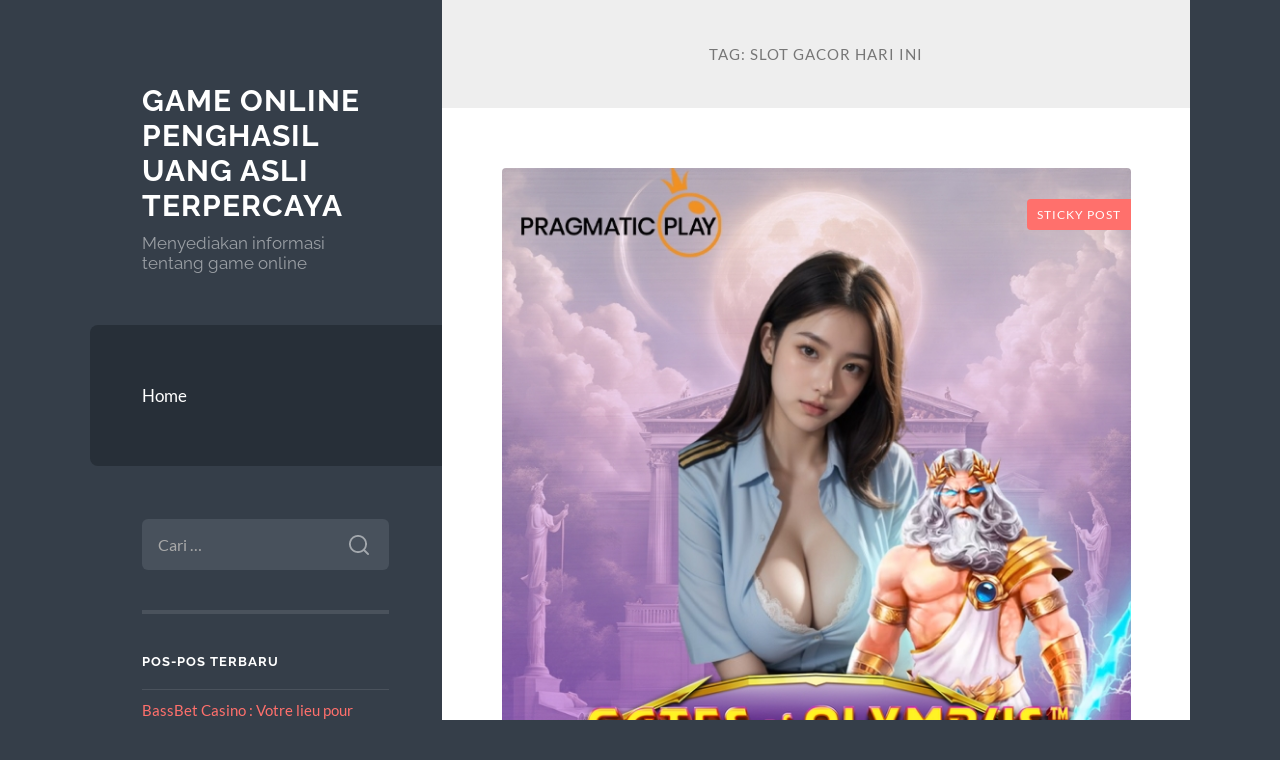

--- FILE ---
content_type: text/html; charset=UTF-8
request_url: https://gmailsigninpage.net/tag/slot-gacor-hari-ini/
body_size: 39422
content:
<!DOCTYPE html>

<html lang="id">

	<head>

		<meta charset="UTF-8">
		<meta name="viewport" content="width=device-width, initial-scale=1.0" >

		<link rel="profile" href="https://gmpg.org/xfn/11">

		<meta name='robots' content='index, follow, max-image-preview:large, max-snippet:-1, max-video-preview:-1' />

	<!-- This site is optimized with the Yoast SEO plugin v26.7 - https://yoast.com/wordpress/plugins/seo/ -->
	<title>Slot Gacor Hari ini Archives - Game Online Penghasil Uang Asli Terpercaya</title>
	<link rel="canonical" href="https://gmailsigninpage.net/tag/slot-gacor-hari-ini/" />
	<meta property="og:locale" content="id_ID" />
	<meta property="og:type" content="article" />
	<meta property="og:title" content="Slot Gacor Hari ini Archives - Game Online Penghasil Uang Asli Terpercaya" />
	<meta property="og:url" content="https://gmailsigninpage.net/tag/slot-gacor-hari-ini/" />
	<meta property="og:site_name" content="Game Online Penghasil Uang Asli Terpercaya" />
	<meta name="twitter:card" content="summary_large_image" />
	<script type="application/ld+json" class="yoast-schema-graph">{"@context":"https://schema.org","@graph":[{"@type":"CollectionPage","@id":"https://gmailsigninpage.net/tag/slot-gacor-hari-ini/","url":"https://gmailsigninpage.net/tag/slot-gacor-hari-ini/","name":"Slot Gacor Hari ini Archives - Game Online Penghasil Uang Asli Terpercaya","isPartOf":{"@id":"https://gmailsigninpage.net/#website"},"primaryImageOfPage":{"@id":"https://gmailsigninpage.net/tag/slot-gacor-hari-ini/#primaryimage"},"image":{"@id":"https://gmailsigninpage.net/tag/slot-gacor-hari-ini/#primaryimage"},"thumbnailUrl":"https://gmailsigninpage.net/wp-content/uploads/2024/09/GAtes-Of-Olympus.jpg","breadcrumb":{"@id":"https://gmailsigninpage.net/tag/slot-gacor-hari-ini/#breadcrumb"},"inLanguage":"id"},{"@type":"ImageObject","inLanguage":"id","@id":"https://gmailsigninpage.net/tag/slot-gacor-hari-ini/#primaryimage","url":"https://gmailsigninpage.net/wp-content/uploads/2024/09/GAtes-Of-Olympus.jpg","contentUrl":"https://gmailsigninpage.net/wp-content/uploads/2024/09/GAtes-Of-Olympus.jpg","width":652,"height":650},{"@type":"BreadcrumbList","@id":"https://gmailsigninpage.net/tag/slot-gacor-hari-ini/#breadcrumb","itemListElement":[{"@type":"ListItem","position":1,"name":"Home","item":"https://gmailsigninpage.net/"},{"@type":"ListItem","position":2,"name":"Slot Gacor Hari ini"}]},{"@type":"WebSite","@id":"https://gmailsigninpage.net/#website","url":"https://gmailsigninpage.net/","name":"Game Online Penghasil Uang Asli Terpercaya","description":"Menyediakan informasi tentang game online","potentialAction":[{"@type":"SearchAction","target":{"@type":"EntryPoint","urlTemplate":"https://gmailsigninpage.net/?s={search_term_string}"},"query-input":{"@type":"PropertyValueSpecification","valueRequired":true,"valueName":"search_term_string"}}],"inLanguage":"id"}]}</script>
	<!-- / Yoast SEO plugin. -->


<link rel="alternate" type="application/rss+xml" title="Game Online Penghasil Uang Asli Terpercaya &raquo; Feed" href="https://gmailsigninpage.net/feed/" />
<link rel="alternate" type="application/rss+xml" title="Game Online Penghasil Uang Asli Terpercaya &raquo; Umpan Komentar" href="https://gmailsigninpage.net/comments/feed/" />
<link rel="alternate" type="application/rss+xml" title="Game Online Penghasil Uang Asli Terpercaya &raquo; Slot Gacor Hari ini Umpan Tag" href="https://gmailsigninpage.net/tag/slot-gacor-hari-ini/feed/" />
<style id='wp-img-auto-sizes-contain-inline-css' type='text/css'>
img:is([sizes=auto i],[sizes^="auto," i]){contain-intrinsic-size:3000px 1500px}
/*# sourceURL=wp-img-auto-sizes-contain-inline-css */
</style>
<style id='wp-emoji-styles-inline-css' type='text/css'>

	img.wp-smiley, img.emoji {
		display: inline !important;
		border: none !important;
		box-shadow: none !important;
		height: 1em !important;
		width: 1em !important;
		margin: 0 0.07em !important;
		vertical-align: -0.1em !important;
		background: none !important;
		padding: 0 !important;
	}
/*# sourceURL=wp-emoji-styles-inline-css */
</style>
<style id='wp-block-library-inline-css' type='text/css'>
:root{--wp-block-synced-color:#7a00df;--wp-block-synced-color--rgb:122,0,223;--wp-bound-block-color:var(--wp-block-synced-color);--wp-editor-canvas-background:#ddd;--wp-admin-theme-color:#007cba;--wp-admin-theme-color--rgb:0,124,186;--wp-admin-theme-color-darker-10:#006ba1;--wp-admin-theme-color-darker-10--rgb:0,107,160.5;--wp-admin-theme-color-darker-20:#005a87;--wp-admin-theme-color-darker-20--rgb:0,90,135;--wp-admin-border-width-focus:2px}@media (min-resolution:192dpi){:root{--wp-admin-border-width-focus:1.5px}}.wp-element-button{cursor:pointer}:root .has-very-light-gray-background-color{background-color:#eee}:root .has-very-dark-gray-background-color{background-color:#313131}:root .has-very-light-gray-color{color:#eee}:root .has-very-dark-gray-color{color:#313131}:root .has-vivid-green-cyan-to-vivid-cyan-blue-gradient-background{background:linear-gradient(135deg,#00d084,#0693e3)}:root .has-purple-crush-gradient-background{background:linear-gradient(135deg,#34e2e4,#4721fb 50%,#ab1dfe)}:root .has-hazy-dawn-gradient-background{background:linear-gradient(135deg,#faaca8,#dad0ec)}:root .has-subdued-olive-gradient-background{background:linear-gradient(135deg,#fafae1,#67a671)}:root .has-atomic-cream-gradient-background{background:linear-gradient(135deg,#fdd79a,#004a59)}:root .has-nightshade-gradient-background{background:linear-gradient(135deg,#330968,#31cdcf)}:root .has-midnight-gradient-background{background:linear-gradient(135deg,#020381,#2874fc)}:root{--wp--preset--font-size--normal:16px;--wp--preset--font-size--huge:42px}.has-regular-font-size{font-size:1em}.has-larger-font-size{font-size:2.625em}.has-normal-font-size{font-size:var(--wp--preset--font-size--normal)}.has-huge-font-size{font-size:var(--wp--preset--font-size--huge)}.has-text-align-center{text-align:center}.has-text-align-left{text-align:left}.has-text-align-right{text-align:right}.has-fit-text{white-space:nowrap!important}#end-resizable-editor-section{display:none}.aligncenter{clear:both}.items-justified-left{justify-content:flex-start}.items-justified-center{justify-content:center}.items-justified-right{justify-content:flex-end}.items-justified-space-between{justify-content:space-between}.screen-reader-text{border:0;clip-path:inset(50%);height:1px;margin:-1px;overflow:hidden;padding:0;position:absolute;width:1px;word-wrap:normal!important}.screen-reader-text:focus{background-color:#ddd;clip-path:none;color:#444;display:block;font-size:1em;height:auto;left:5px;line-height:normal;padding:15px 23px 14px;text-decoration:none;top:5px;width:auto;z-index:100000}html :where(.has-border-color){border-style:solid}html :where([style*=border-top-color]){border-top-style:solid}html :where([style*=border-right-color]){border-right-style:solid}html :where([style*=border-bottom-color]){border-bottom-style:solid}html :where([style*=border-left-color]){border-left-style:solid}html :where([style*=border-width]){border-style:solid}html :where([style*=border-top-width]){border-top-style:solid}html :where([style*=border-right-width]){border-right-style:solid}html :where([style*=border-bottom-width]){border-bottom-style:solid}html :where([style*=border-left-width]){border-left-style:solid}html :where(img[class*=wp-image-]){height:auto;max-width:100%}:where(figure){margin:0 0 1em}html :where(.is-position-sticky){--wp-admin--admin-bar--position-offset:var(--wp-admin--admin-bar--height,0px)}@media screen and (max-width:600px){html :where(.is-position-sticky){--wp-admin--admin-bar--position-offset:0px}}

/*# sourceURL=wp-block-library-inline-css */
</style><style id='wp-block-heading-inline-css' type='text/css'>
h1:where(.wp-block-heading).has-background,h2:where(.wp-block-heading).has-background,h3:where(.wp-block-heading).has-background,h4:where(.wp-block-heading).has-background,h5:where(.wp-block-heading).has-background,h6:where(.wp-block-heading).has-background{padding:1.25em 2.375em}h1.has-text-align-left[style*=writing-mode]:where([style*=vertical-lr]),h1.has-text-align-right[style*=writing-mode]:where([style*=vertical-rl]),h2.has-text-align-left[style*=writing-mode]:where([style*=vertical-lr]),h2.has-text-align-right[style*=writing-mode]:where([style*=vertical-rl]),h3.has-text-align-left[style*=writing-mode]:where([style*=vertical-lr]),h3.has-text-align-right[style*=writing-mode]:where([style*=vertical-rl]),h4.has-text-align-left[style*=writing-mode]:where([style*=vertical-lr]),h4.has-text-align-right[style*=writing-mode]:where([style*=vertical-rl]),h5.has-text-align-left[style*=writing-mode]:where([style*=vertical-lr]),h5.has-text-align-right[style*=writing-mode]:where([style*=vertical-rl]),h6.has-text-align-left[style*=writing-mode]:where([style*=vertical-lr]),h6.has-text-align-right[style*=writing-mode]:where([style*=vertical-rl]){rotate:180deg}
/*# sourceURL=https://gmailsigninpage.net/wp-includes/blocks/heading/style.min.css */
</style>
<style id='wp-block-list-inline-css' type='text/css'>
ol,ul{box-sizing:border-box}:root :where(.wp-block-list.has-background){padding:1.25em 2.375em}
/*# sourceURL=https://gmailsigninpage.net/wp-includes/blocks/list/style.min.css */
</style>
<style id='wp-block-paragraph-inline-css' type='text/css'>
.is-small-text{font-size:.875em}.is-regular-text{font-size:1em}.is-large-text{font-size:2.25em}.is-larger-text{font-size:3em}.has-drop-cap:not(:focus):first-letter{float:left;font-size:8.4em;font-style:normal;font-weight:100;line-height:.68;margin:.05em .1em 0 0;text-transform:uppercase}body.rtl .has-drop-cap:not(:focus):first-letter{float:none;margin-left:.1em}p.has-drop-cap.has-background{overflow:hidden}:root :where(p.has-background){padding:1.25em 2.375em}:where(p.has-text-color:not(.has-link-color)) a{color:inherit}p.has-text-align-left[style*="writing-mode:vertical-lr"],p.has-text-align-right[style*="writing-mode:vertical-rl"]{rotate:180deg}
/*# sourceURL=https://gmailsigninpage.net/wp-includes/blocks/paragraph/style.min.css */
</style>
<style id='global-styles-inline-css' type='text/css'>
:root{--wp--preset--aspect-ratio--square: 1;--wp--preset--aspect-ratio--4-3: 4/3;--wp--preset--aspect-ratio--3-4: 3/4;--wp--preset--aspect-ratio--3-2: 3/2;--wp--preset--aspect-ratio--2-3: 2/3;--wp--preset--aspect-ratio--16-9: 16/9;--wp--preset--aspect-ratio--9-16: 9/16;--wp--preset--color--black: #272F38;--wp--preset--color--cyan-bluish-gray: #abb8c3;--wp--preset--color--white: #fff;--wp--preset--color--pale-pink: #f78da7;--wp--preset--color--vivid-red: #cf2e2e;--wp--preset--color--luminous-vivid-orange: #ff6900;--wp--preset--color--luminous-vivid-amber: #fcb900;--wp--preset--color--light-green-cyan: #7bdcb5;--wp--preset--color--vivid-green-cyan: #00d084;--wp--preset--color--pale-cyan-blue: #8ed1fc;--wp--preset--color--vivid-cyan-blue: #0693e3;--wp--preset--color--vivid-purple: #9b51e0;--wp--preset--color--accent: #FF706C;--wp--preset--color--dark-gray: #444;--wp--preset--color--medium-gray: #666;--wp--preset--color--light-gray: #888;--wp--preset--gradient--vivid-cyan-blue-to-vivid-purple: linear-gradient(135deg,rgb(6,147,227) 0%,rgb(155,81,224) 100%);--wp--preset--gradient--light-green-cyan-to-vivid-green-cyan: linear-gradient(135deg,rgb(122,220,180) 0%,rgb(0,208,130) 100%);--wp--preset--gradient--luminous-vivid-amber-to-luminous-vivid-orange: linear-gradient(135deg,rgb(252,185,0) 0%,rgb(255,105,0) 100%);--wp--preset--gradient--luminous-vivid-orange-to-vivid-red: linear-gradient(135deg,rgb(255,105,0) 0%,rgb(207,46,46) 100%);--wp--preset--gradient--very-light-gray-to-cyan-bluish-gray: linear-gradient(135deg,rgb(238,238,238) 0%,rgb(169,184,195) 100%);--wp--preset--gradient--cool-to-warm-spectrum: linear-gradient(135deg,rgb(74,234,220) 0%,rgb(151,120,209) 20%,rgb(207,42,186) 40%,rgb(238,44,130) 60%,rgb(251,105,98) 80%,rgb(254,248,76) 100%);--wp--preset--gradient--blush-light-purple: linear-gradient(135deg,rgb(255,206,236) 0%,rgb(152,150,240) 100%);--wp--preset--gradient--blush-bordeaux: linear-gradient(135deg,rgb(254,205,165) 0%,rgb(254,45,45) 50%,rgb(107,0,62) 100%);--wp--preset--gradient--luminous-dusk: linear-gradient(135deg,rgb(255,203,112) 0%,rgb(199,81,192) 50%,rgb(65,88,208) 100%);--wp--preset--gradient--pale-ocean: linear-gradient(135deg,rgb(255,245,203) 0%,rgb(182,227,212) 50%,rgb(51,167,181) 100%);--wp--preset--gradient--electric-grass: linear-gradient(135deg,rgb(202,248,128) 0%,rgb(113,206,126) 100%);--wp--preset--gradient--midnight: linear-gradient(135deg,rgb(2,3,129) 0%,rgb(40,116,252) 100%);--wp--preset--font-size--small: 16px;--wp--preset--font-size--medium: 20px;--wp--preset--font-size--large: 24px;--wp--preset--font-size--x-large: 42px;--wp--preset--font-size--regular: 18px;--wp--preset--font-size--larger: 32px;--wp--preset--spacing--20: 0.44rem;--wp--preset--spacing--30: 0.67rem;--wp--preset--spacing--40: 1rem;--wp--preset--spacing--50: 1.5rem;--wp--preset--spacing--60: 2.25rem;--wp--preset--spacing--70: 3.38rem;--wp--preset--spacing--80: 5.06rem;--wp--preset--shadow--natural: 6px 6px 9px rgba(0, 0, 0, 0.2);--wp--preset--shadow--deep: 12px 12px 50px rgba(0, 0, 0, 0.4);--wp--preset--shadow--sharp: 6px 6px 0px rgba(0, 0, 0, 0.2);--wp--preset--shadow--outlined: 6px 6px 0px -3px rgb(255, 255, 255), 6px 6px rgb(0, 0, 0);--wp--preset--shadow--crisp: 6px 6px 0px rgb(0, 0, 0);}:where(.is-layout-flex){gap: 0.5em;}:where(.is-layout-grid){gap: 0.5em;}body .is-layout-flex{display: flex;}.is-layout-flex{flex-wrap: wrap;align-items: center;}.is-layout-flex > :is(*, div){margin: 0;}body .is-layout-grid{display: grid;}.is-layout-grid > :is(*, div){margin: 0;}:where(.wp-block-columns.is-layout-flex){gap: 2em;}:where(.wp-block-columns.is-layout-grid){gap: 2em;}:where(.wp-block-post-template.is-layout-flex){gap: 1.25em;}:where(.wp-block-post-template.is-layout-grid){gap: 1.25em;}.has-black-color{color: var(--wp--preset--color--black) !important;}.has-cyan-bluish-gray-color{color: var(--wp--preset--color--cyan-bluish-gray) !important;}.has-white-color{color: var(--wp--preset--color--white) !important;}.has-pale-pink-color{color: var(--wp--preset--color--pale-pink) !important;}.has-vivid-red-color{color: var(--wp--preset--color--vivid-red) !important;}.has-luminous-vivid-orange-color{color: var(--wp--preset--color--luminous-vivid-orange) !important;}.has-luminous-vivid-amber-color{color: var(--wp--preset--color--luminous-vivid-amber) !important;}.has-light-green-cyan-color{color: var(--wp--preset--color--light-green-cyan) !important;}.has-vivid-green-cyan-color{color: var(--wp--preset--color--vivid-green-cyan) !important;}.has-pale-cyan-blue-color{color: var(--wp--preset--color--pale-cyan-blue) !important;}.has-vivid-cyan-blue-color{color: var(--wp--preset--color--vivid-cyan-blue) !important;}.has-vivid-purple-color{color: var(--wp--preset--color--vivid-purple) !important;}.has-black-background-color{background-color: var(--wp--preset--color--black) !important;}.has-cyan-bluish-gray-background-color{background-color: var(--wp--preset--color--cyan-bluish-gray) !important;}.has-white-background-color{background-color: var(--wp--preset--color--white) !important;}.has-pale-pink-background-color{background-color: var(--wp--preset--color--pale-pink) !important;}.has-vivid-red-background-color{background-color: var(--wp--preset--color--vivid-red) !important;}.has-luminous-vivid-orange-background-color{background-color: var(--wp--preset--color--luminous-vivid-orange) !important;}.has-luminous-vivid-amber-background-color{background-color: var(--wp--preset--color--luminous-vivid-amber) !important;}.has-light-green-cyan-background-color{background-color: var(--wp--preset--color--light-green-cyan) !important;}.has-vivid-green-cyan-background-color{background-color: var(--wp--preset--color--vivid-green-cyan) !important;}.has-pale-cyan-blue-background-color{background-color: var(--wp--preset--color--pale-cyan-blue) !important;}.has-vivid-cyan-blue-background-color{background-color: var(--wp--preset--color--vivid-cyan-blue) !important;}.has-vivid-purple-background-color{background-color: var(--wp--preset--color--vivid-purple) !important;}.has-black-border-color{border-color: var(--wp--preset--color--black) !important;}.has-cyan-bluish-gray-border-color{border-color: var(--wp--preset--color--cyan-bluish-gray) !important;}.has-white-border-color{border-color: var(--wp--preset--color--white) !important;}.has-pale-pink-border-color{border-color: var(--wp--preset--color--pale-pink) !important;}.has-vivid-red-border-color{border-color: var(--wp--preset--color--vivid-red) !important;}.has-luminous-vivid-orange-border-color{border-color: var(--wp--preset--color--luminous-vivid-orange) !important;}.has-luminous-vivid-amber-border-color{border-color: var(--wp--preset--color--luminous-vivid-amber) !important;}.has-light-green-cyan-border-color{border-color: var(--wp--preset--color--light-green-cyan) !important;}.has-vivid-green-cyan-border-color{border-color: var(--wp--preset--color--vivid-green-cyan) !important;}.has-pale-cyan-blue-border-color{border-color: var(--wp--preset--color--pale-cyan-blue) !important;}.has-vivid-cyan-blue-border-color{border-color: var(--wp--preset--color--vivid-cyan-blue) !important;}.has-vivid-purple-border-color{border-color: var(--wp--preset--color--vivid-purple) !important;}.has-vivid-cyan-blue-to-vivid-purple-gradient-background{background: var(--wp--preset--gradient--vivid-cyan-blue-to-vivid-purple) !important;}.has-light-green-cyan-to-vivid-green-cyan-gradient-background{background: var(--wp--preset--gradient--light-green-cyan-to-vivid-green-cyan) !important;}.has-luminous-vivid-amber-to-luminous-vivid-orange-gradient-background{background: var(--wp--preset--gradient--luminous-vivid-amber-to-luminous-vivid-orange) !important;}.has-luminous-vivid-orange-to-vivid-red-gradient-background{background: var(--wp--preset--gradient--luminous-vivid-orange-to-vivid-red) !important;}.has-very-light-gray-to-cyan-bluish-gray-gradient-background{background: var(--wp--preset--gradient--very-light-gray-to-cyan-bluish-gray) !important;}.has-cool-to-warm-spectrum-gradient-background{background: var(--wp--preset--gradient--cool-to-warm-spectrum) !important;}.has-blush-light-purple-gradient-background{background: var(--wp--preset--gradient--blush-light-purple) !important;}.has-blush-bordeaux-gradient-background{background: var(--wp--preset--gradient--blush-bordeaux) !important;}.has-luminous-dusk-gradient-background{background: var(--wp--preset--gradient--luminous-dusk) !important;}.has-pale-ocean-gradient-background{background: var(--wp--preset--gradient--pale-ocean) !important;}.has-electric-grass-gradient-background{background: var(--wp--preset--gradient--electric-grass) !important;}.has-midnight-gradient-background{background: var(--wp--preset--gradient--midnight) !important;}.has-small-font-size{font-size: var(--wp--preset--font-size--small) !important;}.has-medium-font-size{font-size: var(--wp--preset--font-size--medium) !important;}.has-large-font-size{font-size: var(--wp--preset--font-size--large) !important;}.has-x-large-font-size{font-size: var(--wp--preset--font-size--x-large) !important;}
/*# sourceURL=global-styles-inline-css */
</style>

<style id='classic-theme-styles-inline-css' type='text/css'>
/*! This file is auto-generated */
.wp-block-button__link{color:#fff;background-color:#32373c;border-radius:9999px;box-shadow:none;text-decoration:none;padding:calc(.667em + 2px) calc(1.333em + 2px);font-size:1.125em}.wp-block-file__button{background:#32373c;color:#fff;text-decoration:none}
/*# sourceURL=/wp-includes/css/classic-themes.min.css */
</style>
<link rel='stylesheet' id='wilson_fonts-css' href='https://gmailsigninpage.net/wp-content/themes/wilson/assets/css/fonts.css?ver=6.9' type='text/css' media='all' />
<link rel='stylesheet' id='wilson_style-css' href='https://gmailsigninpage.net/wp-content/themes/wilson/style.css?ver=2.1.3' type='text/css' media='all' />
<script type="text/javascript" src="https://gmailsigninpage.net/wp-includes/js/jquery/jquery.min.js?ver=3.7.1" id="jquery-core-js"></script>
<script type="text/javascript" src="https://gmailsigninpage.net/wp-includes/js/jquery/jquery-migrate.min.js?ver=3.4.1" id="jquery-migrate-js"></script>
<script type="text/javascript" src="https://gmailsigninpage.net/wp-content/themes/wilson/assets/js/global.js?ver=2.1.3" id="wilson_global-js"></script>
<link rel="https://api.w.org/" href="https://gmailsigninpage.net/wp-json/" /><link rel="alternate" title="JSON" type="application/json" href="https://gmailsigninpage.net/wp-json/wp/v2/tags/218" /><link rel="EditURI" type="application/rsd+xml" title="RSD" href="https://gmailsigninpage.net/xmlrpc.php?rsd" />
<meta name="generator" content="WordPress 6.9" />
<style type="text/css">.recentcomments a{display:inline !important;padding:0 !important;margin:0 !important;}</style><link rel="icon" href="https://gmailsigninpage.net/wp-content/uploads/2021/03/coollogo_com-17406249.png" sizes="32x32" />
<link rel="icon" href="https://gmailsigninpage.net/wp-content/uploads/2021/03/coollogo_com-17406249.png" sizes="192x192" />
<link rel="apple-touch-icon" href="https://gmailsigninpage.net/wp-content/uploads/2021/03/coollogo_com-17406249.png" />
<meta name="msapplication-TileImage" content="https://gmailsigninpage.net/wp-content/uploads/2021/03/coollogo_com-17406249.png" />

	</head>
	
	<body class="archive tag tag-slot-gacor-hari-ini tag-218 wp-theme-wilson">

		
		<a class="skip-link button" href="#site-content">Skip to the content</a>
	
		<div class="wrapper">
	
			<header class="sidebar" id="site-header">
							
				<div class="blog-header">

									
						<div class="blog-info">
						
															<div class="blog-title">
									<a href="https://gmailsigninpage.net" rel="home">Game Online Penghasil Uang Asli Terpercaya</a>
								</div>
														
															<p class="blog-description">Menyediakan informasi tentang game online</p>
													
						</div><!-- .blog-info -->
						
					
				</div><!-- .blog-header -->
				
				<div class="nav-toggle toggle">
				
					<p>
						<span class="show">Show menu</span>
						<span class="hide">Hide menu</span>
					</p>
				
					<div class="bars">
							
						<div class="bar"></div>
						<div class="bar"></div>
						<div class="bar"></div>
						
						<div class="clear"></div>
						
					</div><!-- .bars -->
				
				</div><!-- .nav-toggle -->
				
				<div class="blog-menu">
			
					<ul class="navigation">
					
						<li class="page_item page-item-18"><a href="https://gmailsigninpage.net/home/">Home</a></li>
												
					</ul><!-- .navigation -->
				</div><!-- .blog-menu -->
				
				<div class="mobile-menu">
						 
					<ul class="navigation">
					
						<li class="page_item page-item-18"><a href="https://gmailsigninpage.net/home/">Home</a></li>
						
					</ul>
					 
				</div><!-- .mobile-menu -->
				
				
					<div class="widgets" role="complementary">
					
						<div id="search-2" class="widget widget_search"><div class="widget-content"><form role="search" method="get" class="search-form" action="https://gmailsigninpage.net/">
				<label>
					<span class="screen-reader-text">Cari untuk:</span>
					<input type="search" class="search-field" placeholder="Cari &hellip;" value="" name="s" />
				</label>
				<input type="submit" class="search-submit" value="Cari" />
			</form></div></div>
		<div id="recent-posts-2" class="widget widget_recent_entries"><div class="widget-content">
		<h3 class="widget-title">Pos-pos Terbaru</h3>
		<ul>
											<li>
					<a href="https://gmailsigninpage.net/bassbet-casino-votre-lieu-pour-jouer-avec-des-opti/">BassBet Casino : Votre lieu pour jouer avec des options infinies</a>
									</li>
											<li>
					<a href="https://gmailsigninpage.net/bdm-bet-votre-exprience-ultime-de-casino-et-sports/">BDM Bet &#8211; Votre expérience ultime de Casino et Sportsbook</a>
									</li>
											<li>
					<a href="https://gmailsigninpage.net/exploring-the-late-night-live-casino-experience-at/">Exploring the Late-Night Live Casino Experience at Wildsino Casino [3005]</a>
									</li>
											<li>
					<a href="https://gmailsigninpage.net/divaspin-casino-experience-sessions-de-live-casino/">DivaSpin Casino Experience : Sessions de Live Casino tard dans la nuit et Options infinies de Slots [1512]</a>
									</li>
											<li>
					<a href="https://gmailsigninpage.net/verkennen-van-de-vegas-hero-casino-ervaring-met-li/">Verkennen van de Vegas Hero Casino Ervaring met Live Dealers en Slots [3080]</a>
									</li>
					</ul>

		</div></div><div id="archives-2" class="widget widget_archive"><div class="widget-content"><h3 class="widget-title">Arsip</h3>
			<ul>
					<li><a href='https://gmailsigninpage.net/2026/01/'>Januari 2026</a></li>
	<li><a href='https://gmailsigninpage.net/2025/12/'>Desember 2025</a></li>
	<li><a href='https://gmailsigninpage.net/2025/11/'>November 2025</a></li>
	<li><a href='https://gmailsigninpage.net/2025/10/'>Oktober 2025</a></li>
	<li><a href='https://gmailsigninpage.net/2025/08/'>Agustus 2025</a></li>
	<li><a href='https://gmailsigninpage.net/2025/07/'>Juli 2025</a></li>
	<li><a href='https://gmailsigninpage.net/2025/05/'>Mei 2025</a></li>
	<li><a href='https://gmailsigninpage.net/2025/04/'>April 2025</a></li>
	<li><a href='https://gmailsigninpage.net/2025/03/'>Maret 2025</a></li>
	<li><a href='https://gmailsigninpage.net/2025/02/'>Februari 2025</a></li>
	<li><a href='https://gmailsigninpage.net/2025/01/'>Januari 2025</a></li>
	<li><a href='https://gmailsigninpage.net/2024/09/'>September 2024</a></li>
	<li><a href='https://gmailsigninpage.net/2024/08/'>Agustus 2024</a></li>
	<li><a href='https://gmailsigninpage.net/2024/07/'>Juli 2024</a></li>
	<li><a href='https://gmailsigninpage.net/2024/06/'>Juni 2024</a></li>
	<li><a href='https://gmailsigninpage.net/2024/05/'>Mei 2024</a></li>
	<li><a href='https://gmailsigninpage.net/2024/04/'>April 2024</a></li>
	<li><a href='https://gmailsigninpage.net/2024/03/'>Maret 2024</a></li>
	<li><a href='https://gmailsigninpage.net/2024/02/'>Februari 2024</a></li>
	<li><a href='https://gmailsigninpage.net/2024/01/'>Januari 2024</a></li>
	<li><a href='https://gmailsigninpage.net/2023/12/'>Desember 2023</a></li>
	<li><a href='https://gmailsigninpage.net/2023/11/'>November 2023</a></li>
	<li><a href='https://gmailsigninpage.net/2023/10/'>Oktober 2023</a></li>
	<li><a href='https://gmailsigninpage.net/2023/09/'>September 2023</a></li>
	<li><a href='https://gmailsigninpage.net/2023/08/'>Agustus 2023</a></li>
	<li><a href='https://gmailsigninpage.net/2023/07/'>Juli 2023</a></li>
	<li><a href='https://gmailsigninpage.net/2023/06/'>Juni 2023</a></li>
	<li><a href='https://gmailsigninpage.net/2023/05/'>Mei 2023</a></li>
	<li><a href='https://gmailsigninpage.net/2023/04/'>April 2023</a></li>
	<li><a href='https://gmailsigninpage.net/2023/03/'>Maret 2023</a></li>
	<li><a href='https://gmailsigninpage.net/2023/02/'>Februari 2023</a></li>
	<li><a href='https://gmailsigninpage.net/2023/01/'>Januari 2023</a></li>
	<li><a href='https://gmailsigninpage.net/2022/12/'>Desember 2022</a></li>
	<li><a href='https://gmailsigninpage.net/2022/11/'>November 2022</a></li>
	<li><a href='https://gmailsigninpage.net/2021/10/'>Oktober 2021</a></li>
	<li><a href='https://gmailsigninpage.net/2021/09/'>September 2021</a></li>
	<li><a href='https://gmailsigninpage.net/2021/05/'>Mei 2021</a></li>
	<li><a href='https://gmailsigninpage.net/2020/08/'>Agustus 2020</a></li>
	<li><a href='https://gmailsigninpage.net/2020/07/'>Juli 2020</a></li>
	<li><a href='https://gmailsigninpage.net/2020/06/'>Juni 2020</a></li>
	<li><a href='https://gmailsigninpage.net/2020/05/'>Mei 2020</a></li>
	<li><a href='https://gmailsigninpage.net/2020/04/'>April 2020</a></li>
	<li><a href='https://gmailsigninpage.net/2020/01/'>Januari 2020</a></li>
	<li><a href='https://gmailsigninpage.net/2019/12/'>Desember 2019</a></li>
	<li><a href='https://gmailsigninpage.net/2019/11/'>November 2019</a></li>
	<li><a href='https://gmailsigninpage.net/2019/10/'>Oktober 2019</a></li>
	<li><a href='https://gmailsigninpage.net/2019/09/'>September 2019</a></li>
	<li><a href='https://gmailsigninpage.net/2019/08/'>Agustus 2019</a></li>
	<li><a href='https://gmailsigninpage.net/2019/07/'>Juli 2019</a></li>
	<li><a href='https://gmailsigninpage.net/2019/06/'>Juni 2019</a></li>
	<li><a href='https://gmailsigninpage.net/2019/05/'>Mei 2019</a></li>
	<li><a href='https://gmailsigninpage.net/2019/04/'>April 2019</a></li>
	<li><a href='https://gmailsigninpage.net/2019/03/'>Maret 2019</a></li>
	<li><a href='https://gmailsigninpage.net/2019/02/'>Februari 2019</a></li>
	<li><a href='https://gmailsigninpage.net/2019/01/'>Januari 2019</a></li>
	<li><a href='https://gmailsigninpage.net/2018/12/'>Desember 2018</a></li>
	<li><a href='https://gmailsigninpage.net/2018/11/'>November 2018</a></li>
	<li><a href='https://gmailsigninpage.net/2018/10/'>Oktober 2018</a></li>
	<li><a href='https://gmailsigninpage.net/2018/09/'>September 2018</a></li>
	<li><a href='https://gmailsigninpage.net/2018/08/'>Agustus 2018</a></li>
			</ul>

			</div></div><div id="categories-2" class="widget widget_categories"><div class="widget-content"><h3 class="widget-title">Kategori</h3>
			<ul>
					<li class="cat-item cat-item-43"><a href="https://gmailsigninpage.net/category/agen-bola/">Agen Bola</a>
</li>
	<li class="cat-item cat-item-179"><a href="https://gmailsigninpage.net/category/baccarat/">Baccarat</a>
</li>
	<li class="cat-item cat-item-35"><a href="https://gmailsigninpage.net/category/bola-tangkas/">Bola Tangkas</a>
</li>
	<li class="cat-item cat-item-736"><a href="https://gmailsigninpage.net/category/bonus-new-member-slot/">bonus new member slot</a>
</li>
	<li class="cat-item cat-item-79"><a href="https://gmailsigninpage.net/category/capsa-online/">Capsa Online</a>
</li>
	<li class="cat-item cat-item-3"><a href="https://gmailsigninpage.net/category/casino/">casino</a>
</li>
	<li class="cat-item cat-item-85"><a href="https://gmailsigninpage.net/category/ceme-resmi/">ceme resmi</a>
</li>
	<li class="cat-item cat-item-191"><a href="https://gmailsigninpage.net/category/dadu/">Dadu</a>
</li>
	<li class="cat-item cat-item-118"><a href="https://gmailsigninpage.net/category/daftar-agen-judi-bola-resmi/">daftar agen judi bola resmi</a>
</li>
	<li class="cat-item cat-item-650"><a href="https://gmailsigninpage.net/category/gates-of-olympus/">gates of olympus</a>
</li>
	<li class="cat-item cat-item-111"><a href="https://gmailsigninpage.net/category/joker123/">Joker123</a>
</li>
	<li class="cat-item cat-item-47"><a href="https://gmailsigninpage.net/category/judi-bola/">Judi Bola</a>
</li>
	<li class="cat-item cat-item-46"><a href="https://gmailsigninpage.net/category/judi-bola-maxbet/">judi bola maxbet</a>
</li>
	<li class="cat-item cat-item-48"><a href="https://gmailsigninpage.net/category/maxbet/">MAXBET</a>
</li>
	<li class="cat-item cat-item-729"><a href="https://gmailsigninpage.net/category/new-2/">NEW</a>
</li>
	<li class="cat-item cat-item-68"><a href="https://gmailsigninpage.net/category/osg777/">Osg777</a>
</li>
	<li class="cat-item cat-item-4"><a href="https://gmailsigninpage.net/category/poker/">POKER</a>
</li>
	<li class="cat-item cat-item-9"><a href="https://gmailsigninpage.net/category/poker-online/">Poker Online</a>
</li>
	<li class="cat-item cat-item-163"><a href="https://gmailsigninpage.net/category/roulette/">Roulette</a>
</li>
	<li class="cat-item cat-item-112"><a href="https://gmailsigninpage.net/category/sabung-ayam/">Sabung Ayam</a>
</li>
	<li class="cat-item cat-item-129"><a href="https://gmailsigninpage.net/category/samgong/">Samgong</a>
</li>
	<li class="cat-item cat-item-64"><a href="https://gmailsigninpage.net/category/samgong-online-idn-play/">samgong online idn play</a>
</li>
	<li class="cat-item cat-item-2"><a href="https://gmailsigninpage.net/category/sbobet/">Sbobet</a>
</li>
	<li class="cat-item cat-item-117"><a href="https://gmailsigninpage.net/category/situs-alternatif-sbobet/">situs alternatif sbobet</a>
</li>
	<li class="cat-item cat-item-119"><a href="https://gmailsigninpage.net/category/situs-judi-bola-resmi-dan-terpercaya/">situs judi bola resmi dan terpercaya</a>
</li>
	<li class="cat-item cat-item-30"><a href="https://gmailsigninpage.net/category/slot/">Slot</a>
</li>
	<li class="cat-item cat-item-623"><a href="https://gmailsigninpage.net/category/slot-bet-100/">slot bet 100</a>
</li>
	<li class="cat-item cat-item-633"><a href="https://gmailsigninpage.net/category/slot-gacor/">slot gacor</a>
</li>
	<li class="cat-item cat-item-730"><a href="https://gmailsigninpage.net/category/slot-mahjong-ways/">Slot Mahjong Ways</a>
</li>
	<li class="cat-item cat-item-743"><a href="https://gmailsigninpage.net/category/slot-premium/">Slot Premium</a>
</li>
	<li class="cat-item cat-item-637"><a href="https://gmailsigninpage.net/category/starlight-princess/">starlight princess</a>
</li>
	<li class="cat-item cat-item-25"><a href="https://gmailsigninpage.net/category/tembak-ikan/">Tembak Ikan</a>
</li>
	<li class="cat-item cat-item-114"><a href="https://gmailsigninpage.net/category/togel/">Togel</a>
</li>
	<li class="cat-item cat-item-1"><a href="https://gmailsigninpage.net/category/uncategorized/">Uncategorized</a>
</li>
	<li class="cat-item cat-item-141"><a href="https://gmailsigninpage.net/category/wm-casino/">wm casino</a>
</li>
			</ul>

			</div></div><div id="custom_html-2" class="widget_text widget widget_custom_html"><div class="widget_text widget-content"><h3 class="widget-title">Tautan Lain</h3><div class="textwidget custom-html-widget"></div></div></div><div id="recent-comments-2" class="widget widget_recent_comments"><div class="widget-content"><h3 class="widget-title">Komentar Terbaru</h3><ul id="recentcomments"></ul></div></div>						
					</div><!-- .widgets -->
					
													
			</header><!-- .sidebar -->

			<main class="content" id="site-content">	
		<header class="archive-header">
		
							<h1 class="archive-title">Tag: <span>Slot Gacor Hari ini</span></h1>
			
						
		</header><!-- .archive-header -->
					
	
	<div class="posts">
			
				
			<article id="post-2232" class="post-2232 post type-post status-publish format-standard has-post-thumbnail hentry category-slot category-slot-gacor tag-link-slot tag-link-slot-gacor tag-situs-slot tag-situs-slot-gacor tag-slot tag-slot-gacor tag-slot-gacor-gampang-menang tag-slot-gacor-gampang-menang-hari-ini tag-slot-gacor-hari-ini tag-slot-gacor-terpercaya">
		
				
	<figure class="featured-media">
	
		<span class="sticky-post">Sticky post</span>				
		<a href="https://gmailsigninpage.net/slot-gacor-gampang-menang-hari-ini-jadi-pilihan-utama-pemain-slot-online/">
		
			<img width="652" height="650" src="https://gmailsigninpage.net/wp-content/uploads/2024/09/GAtes-Of-Olympus.jpg" class="attachment-post-thumbnail size-post-thumbnail wp-post-image" alt="" decoding="async" fetchpriority="high" srcset="https://gmailsigninpage.net/wp-content/uploads/2024/09/GAtes-Of-Olympus.jpg 652w, https://gmailsigninpage.net/wp-content/uploads/2024/09/GAtes-Of-Olympus-300x300.jpg 300w, https://gmailsigninpage.net/wp-content/uploads/2024/09/GAtes-Of-Olympus-150x150.jpg 150w" sizes="(max-width: 652px) 100vw, 652px" />			
		</a>
				
	</figure><!-- .featured-media -->
		

<div class="post-inner">

	
		<header class="post-header">
			
			<h2 class="post-title">
				<a href="https://gmailsigninpage.net/slot-gacor-gampang-menang-hari-ini-jadi-pilihan-utama-pemain-slot-online/" rel="bookmark">Slot Gacor Gampang Menang Hari Ini Jadi Pilihan Utama Pemain Slot Online</a>
			</h2>
			
					
		<div class="post-meta">
		
			<span class="post-date"><a href="https://gmailsigninpage.net/slot-gacor-gampang-menang-hari-ini-jadi-pilihan-utama-pemain-slot-online/">Desember 11, 2025</a></span>
			
			<span class="date-sep"> / </span>
				
			<span class="post-author"><a href="https://gmailsigninpage.net/author/l5csyx6vvq/" title="Pos-pos oleh l5csYX6VVq" rel="author">l5csYX6VVq</a></span>
			
						
						
												
		</div><!-- .post-meta -->

					
		</header><!-- .post-header -->

	
		
		<div class="post-content">
		
			<h1 style="text-align: justify;" data-start="228" data-end="295">Slot Online Menjadi Wadah Hiburan Digital yang Semakin Populer</h1>
<p style="text-align: justify;" data-start="296" data-end="812">Permainan <strong data-start="306" data-end="314">slot</strong> semakin berkembang pesat dan menjadi salah satu hiburan digital paling digemari. Dengan visual yang menarik, mekanisme yang sederhana, dan peluang jackpot besar, slot berhasil mencuri hati banyak pemain dari pemula hingga profesional. Dalam dunia permainan ini, istilah <a href="https://www.improvcomedy.org/">slot gacor hari ini</a> semakin dikenal karena memberikan gambaran permainan mana yang sedang dalam performa terbaik. Tidak sedikit pemain yang mencari <strong data-start="728" data-end="751">slot gacor hari ini</strong> sebelum memulai permainan untuk meningkatkan peluang menang.</p>
<h2 style="text-align: justify;" data-start="814" data-end="894">Slot Gacor Gampang Menang Memberikan Pengalaman Bermain Lebih Menguntungkan</h2>
<p style="text-align: justify;" data-start="895" data-end="1401">Kategori <strong data-start="904" data-end="933">slot gacor gampang menang</strong> merujuk pada permainan yang sedang memberikan peluang menang lebih tinggi dibanding biasanya. Game yang masuk kategori ini menunjukkan RTP tinggi, volatilitas yang stabil, serta pola kemenangan yang konsisten. Ketika game diklasifikasikan sebagai <strong data-start="1181" data-end="1219">slot gacor gampang menang hari ini</strong>, pemain merasa lebih yakin dan bersemangat untuk mencobanya. Meskipun tetap dipengaruhi keberuntungan, memilih game yang sedang gacor terbukti membantu meningkatkan hasil permainan.</p>
<h2 style="text-align: justify;" data-start="1403" data-end="1467">Link Slot Gacor Menjadi Jalur Aman Menuju Permainan Terbaik</h2>
<p style="text-align: justify;" data-start="1468" data-end="1910">Agar pemain dapat menikmati permainan tanpa hambatan teknis, penggunaan <strong data-start="1540" data-end="1559">link slot gacor</strong> menjadi hal yang sangat penting. Link resmi membantu pemain menghindari situs palsu dan akses yang tidak aman. Dengan menggunakan <strong data-start="1690" data-end="1703">link slot</strong> yang valid dan tepercaya, pemain dapat langsung terhubung ke permainan <strong data-start="1775" data-end="1789">slot gacor</strong> dengan koneksi stabil dan cepat. Akses yang baik tentu berpengaruh besar pada kenyamanan bermain dan peluang kemenangan.</p>
<h2 style="text-align: justify;" data-start="1912" data-end="1955">Keunggulan Bermain di Situs Slot Gacor</h2>
<p style="text-align: justify;" data-start="1956" data-end="2445">Memilih bermain melalui <strong data-start="1980" data-end="2000">situs slot gacor</strong> memberikan keuntungan yang lebih besar dibandingkan situs biasa. Situs gacor bekerja sama dengan provider terkenal yang menyediakan game berkualitas, fitur lengkap, dan RTP tinggi. Selain itu, <strong data-start="2194" data-end="2225">situs slot gacor terpercaya</strong> memberikan berbagai bonus, cashback, promo harian, serta layanan pelanggan yang profesional. Dengan fasilitas lengkap ini, pemain dapat fokus menikmati permainan tanpa khawatir mengenai keamanan atau keadilan permainan.</p>
<h2 style="text-align: justify;" data-start="2447" data-end="2499">Pentingnya Memilih Situs Judi Online Terpercaya</h2>
<p style="text-align: justify;" data-start="2500" data-end="2993">Keamanan merupakan aspek terpenting dalam dunia permainan online. Bermain di <strong data-start="2577" data-end="2609">situs judi online terpercaya</strong> memastikan bahwa data pengguna, transaksi keuangan, dan hasil permainan terlindungi dengan baik. Situs resmi memiliki lisensi legal, sistem keamanan modern, serta menggunakan RNG asli yang menjamin keadilan setiap putaran permainan. Selain itu, situs terpercaya juga menyediakan rekomendasi <strong data-start="2901" data-end="2926">slot gacor terpercaya</strong>, membantu pemain menentukan game paling potensial untuk dimainkan.</p>
<h2 style="text-align: justify;" data-start="2995" data-end="3061">Slot Gacor Hari Ini Membantu Pemain Mengatur Strategi Bermain</h2>
<p style="text-align: justify;" data-start="3062" data-end="3528">Informasi <strong data-start="3072" data-end="3095">slot gacor hari ini</strong> kini menjadi panduan penting bagi pemain yang ingin bermain lebih efektif. Data ini dikumpulkan dari pola RTP harian, laporan pemain lain, serta analisis algoritma pembayaran. Dengan mengetahui game yang sedang gacor, pemain dapat mengatur strategi bermain yang lebih efisien dan menghindari game yang kurang menguntungkan. Meskipun keberuntungan tetap berpengaruh besar, strategi ini terbukti dapat meningkatkan peluang kemenangan.</p>
<h2 style="text-align: justify;" data-start="3530" data-end="3595">Kesimpulan: Slot Gacor Memberikan Peluang Menang Lebih Besar</h2>
<p style="text-align: justify;" data-start="3596" data-end="4216">Untuk mencapai hasil terbaik dalam permainan slot, pemain perlu memadukan strategi bermain dengan akses yang aman dan situs yang tepat. Menggunakan <strong data-start="3744" data-end="3763">link slot gacor</strong>, bermain melalui <strong data-start="3781" data-end="3812">situs slot gacor terpercaya</strong>, serta mengikuti rekomendasi <strong data-start="3842" data-end="3880">slot gacor gampang menang hari ini</strong> merupakan langkah penting untuk meningkatkan peluang menang. Informasi <strong data-start="3952" data-end="3981">slot gacor gampang menang</strong> menjadi pedoman efektif bagi pemain untuk memilih permainan yang memberikan peluang kemenangan lebih tinggi. Dengan akses stabil, situs aman, dan strategi tepat, pemain dapat menikmati pengalaman bermain slot yang lebih menguntungkan.</p>

		</div><!-- .post-content -->

	
</div><!-- .post-inner -->									
			</article><!-- .post -->
											
				
			<article id="post-2056" class="post-2056 post type-post status-publish format-standard has-post-thumbnail hentry category-slot-gacor tag-slot-gacor-gampang-menang tag-slot-gacor-hari-ini tag-slot-gacor-maxwin">
		
				
	<figure class="featured-media">
	
		<span class="sticky-post">Sticky post</span>				
		<a href="https://gmailsigninpage.net/manfaat-bermain-di-situs-slot-gacor-untuk-mendapatkan-kemenangan-lebih-banyak/">
		
			<img width="788" height="785" src="https://gmailsigninpage.net/wp-content/uploads/2025/02/20250129-164632.webp" class="attachment-post-thumbnail size-post-thumbnail wp-post-image" alt="slot gacor" decoding="async" srcset="https://gmailsigninpage.net/wp-content/uploads/2025/02/20250129-164632.webp 1080w, https://gmailsigninpage.net/wp-content/uploads/2025/02/20250129-164632-300x300.webp 300w, https://gmailsigninpage.net/wp-content/uploads/2025/02/20250129-164632-1024x1020.webp 1024w, https://gmailsigninpage.net/wp-content/uploads/2025/02/20250129-164632-150x150.webp 150w, https://gmailsigninpage.net/wp-content/uploads/2025/02/20250129-164632-768x765.webp 768w" sizes="(max-width: 788px) 100vw, 788px" />			
		</a>
				
	</figure><!-- .featured-media -->
		

<div class="post-inner">

	
		<header class="post-header">
			
			<h2 class="post-title">
				<a href="https://gmailsigninpage.net/manfaat-bermain-di-situs-slot-gacor-untuk-mendapatkan-kemenangan-lebih-banyak/" rel="bookmark">Manfaat Bermain di Situs Slot Gacor untuk Mendapatkan Kemenangan Lebih Banyak</a>
			</h2>
			
					
		<div class="post-meta">
		
			<span class="post-date"><a href="https://gmailsigninpage.net/manfaat-bermain-di-situs-slot-gacor-untuk-mendapatkan-kemenangan-lebih-banyak/">Februari 11, 2025</a></span>
			
			<span class="date-sep"> / </span>
				
			<span class="post-author"><a href="https://gmailsigninpage.net/author/l5csyx6vvq/" title="Pos-pos oleh l5csYX6VVq" rel="author">l5csYX6VVq</a></span>
			
						
						
												
		</div><!-- .post-meta -->

					
		</header><!-- .post-header -->

	
		
		<div class="post-content">
		
			<div class="flex-1 overflow-hidden @container/thread translate-y-[2rem] -mt-[2rem] pb-[1.5rem]">
<div class="h-full">
<div class="react-scroll-to-bottom--css-avdyo-79elbk h-full">
<div class="react-scroll-to-bottom--css-avdyo-1n7m0yu">
<div class="flex flex-col text-sm">
<article class="w-full text-token-text-primary focus-visible:outline-2 focus-visible:outline-offset-[-4px]" dir="auto" data-testid="conversation-turn-19" data-scroll-anchor="true">
<div class="m-auto text-base py-[18px] px-6">
<div class="mx-auto flex flex-1 gap-4 text-base md:gap-5 lg:gap-6 md:max-w-3xl">
<div class="group/conversation-turn relative flex w-full min-w-0 flex-col agent-turn @xs/thread:px-0 @sm/thread:px-1.5 @md/thread:px-4">
<div class="flex-col gap-1 md:gap-3">
<div class="flex max-w-full flex-col flex-grow">
<div class="min-h-8 text-message flex w-full flex-col items-end gap-2 whitespace-normal break-words text-start [.text-message+&amp;]:mt-5" dir="auto" data-message-author-role="assistant" data-message-id="ce749078-6b1e-44da-9f38-61471750367d" data-message-model-slug="gpt-4o-mini">
<div class="flex w-full flex-col gap-1 empty:hidden first:pt-[3px]">
<div class="markdown prose w-full break-words dark:prose-invert light">
<h1 style="text-align: center;" data-start="0" data-end="93"><strong data-start="0" data-end="93">Manfaat Bermain di Situs Slot Gacor untuk Mendapatkan Kemenangan Lebih Banyak</strong></h1>
<p style="text-align: justify;" data-start="95" data-end="533">Pemain slot online selalu mencari cara untuk meningkatkan peluang mereka meraih kemenangan. Salah satu cara yang paling efektif adalah bermain di situs slot gacor. <a href="https://atkinstreefarm.com/">Situs slot gacor</a> dikenal memberikan peluang lebih besar bagi pemain untuk menang, berkat mesin slot yang sering memberikan hadiah besar dan pembayaran yang konsisten. Berikut adalah beberapa manfaat besar yang didapatkan oleh pemain yang memilih bermain di situs slot gacor.</p>
<p style="text-align: justify;" data-start="535" data-end="1037">Salah satu keuntungan terbesar bermain di situs slot gacor adalah tingkat RTP (Return to Player) yang lebih tinggi. RTP menunjukkan persentase dari uang yang dipertaruhkan yang akan dikembalikan kepada pemain dalam jangka panjang. Situs slot gacor umumnya menawarkan RTP yang jauh lebih tinggi dibandingkan situs slot biasa, yang berarti pemain memiliki peluang lebih besar untuk memenangkan hadiah. Dengan RTP yang lebih tinggi, situs slot gacor menawarkan pengalaman bermain yang lebih menguntungkan.</p>
<p style="text-align: justify;" data-start="1039" data-end="1593">Selain RTP yang lebih tinggi, situs slot gacor juga sering menawarkan berbagai jenis bonus yang menguntungkan bagi pemain. Bonus seperti putaran gratis memungkinkan pemain untuk bermain tanpa harus mengeluarkan uang tambahan. Ini memberi kesempatan untuk mencoba berbagai mesin slot tanpa risiko finansial yang tinggi. Selain itu, banyak situs gacor menawarkan bonus deposit yang memberi pemain dana tambahan saat mereka melakukan setoran. Dengan adanya bonus-bonus ini, pemain bisa memperpanjang waktu bermain mereka dan meningkatkan peluang kemenangan.</p>
<p style="text-align: justify;" data-start="1595" data-end="2101">Situs slot gacor juga menawarkan beragam pilihan permainan yang menarik. Dari mesin slot klasik hingga video slot modern dengan grafis canggih dan fitur-fitur interaktif, pilihan permainan yang tersedia sangat beragam. Pemain dapat memilih permainan yang sesuai dengan gaya mereka atau mencari mesin dengan peluang kemenangan yang lebih tinggi. Beberapa permainan juga menawarkan jackpot progresif yang terus bertambah, memberikan peluang bagi pemain untuk memenangkan hadiah besar yang sangat menggiurkan.</p>
<p style="text-align: justify;" data-start="2103" data-end="2425">Kemudahan akses ke situs slot gacor juga menjadi nilai tambah. Situs-situs ini sering kali telah dioptimalkan untuk perangkat mobile, yang memungkinkan pemain untuk bermain kapan saja dan di mana saja. Desain antarmuka yang ramah pengguna dan navigasi yang mudah membuat pengalaman bermain semakin nyaman dan menyenangkan.</p>
<p style="text-align: justify;" data-start="2427" data-end="2738">Dengan RTP yang lebih tinggi, bonus menarik, dan berbagai pilihan permainan yang menguntungkan, situs slot gacor menawarkan peluang besar bagi pemain untuk mendapatkan kemenangan lebih banyak. Situs ini menjadi pilihan terbaik bagi mereka yang ingin meraih kemenangan besar dengan cara yang lebih menguntungkan.</p>
<hr data-start="2740" data-end="2743" />
<h2 style="text-align: center;" data-start="2745" data-end="2847"><strong data-start="2745" data-end="2847">Mengapa Situs Slot Gacor Jadi Pilihan Utama bagi Pemain yang Ingin Menang dengan Mudah</strong></h2>
<p style="text-align: justify;" data-start="2849" data-end="3356">Bermain di situs slot gacor menjadi pilihan yang sangat populer di kalangan pemain judi online yang ingin meningkatkan peluang kemenangan mereka. Situs yang dikenal dengan istilah &#8220;gacor&#8221; ini memiliki reputasi memberikan pembayaran yang lebih sering dan peluang menang yang lebih besar. Bagi pemain yang ingin meraih kemenangan dengan mudah, situs slot gacor adalah tempat yang tepat. Berikut ini adalah alasan mengapa situs slot gacor menjadi pilihan utama bagi pemain yang ingin menang dengan lebih mudah.</p>
<p style="text-align: justify;" data-start="3358" data-end="3790">Keuntungan pertama yang ditawarkan oleh situs slot gacor adalah tingkat RTP (Return to Player) yang tinggi. RTP yang lebih tinggi menunjukkan bahwa mesin slot memberikan lebih banyak kemenangan kepada pemain dalam jangka panjang. Dengan RTP tinggi, peluang untuk memenangkan hadiah lebih besar. Pemain yang bermain di situs slot gacor dapat merasakan kemenangan yang lebih sering, yang tentunya meningkatkan kesenangan saat bermain.</p>
<p style="text-align: justify;" data-start="3792" data-end="4303">Selain RTP yang tinggi, situs slot gacor juga menawarkan berbagai jenis bonus yang menguntungkan bagi pemain. Salah satu bonus yang paling dicari adalah putaran gratis. Dengan bonus putaran gratis, pemain bisa bermain lebih lama tanpa harus mengeluarkan biaya tambahan. Ini memberikan peluang ekstra untuk menang tanpa menambah modal taruhan. Selain itu, situs slot gacor juga sering menawarkan bonus deposit dan cashback yang memberi keuntungan lebih pada saat pemain melakukan setoran atau mengalami kerugian.</p>
<p style="text-align: justify;" data-start="4305" data-end="4775">Situs slot gacor juga menyediakan berbagai permainan yang dapat dipilih sesuai dengan preferensi pemain. Dari mesin slot klasik hingga slot video yang lebih modern, ada banyak pilihan yang tersedia. Pemain dapat mencoba berbagai mesin untuk menemukan yang paling menguntungkan dan memberikan peluang menang lebih tinggi. Beberapa mesin juga menawarkan jackpot progresif yang terus bertambah, memberikan peluang bagi pemain untuk memenangkan hadiah yang luar biasa besar.</p>
<p style="text-align: justify;" data-start="4777" data-end="5099">Kemudahan akses adalah keuntungan lainnya dari bermain di situs slot gacor. Banyak situs gacor yang dioptimalkan untuk perangkat mobile, memungkinkan pemain untuk bermain di mana saja dan kapan saja. Desain yang sederhana dan ramah pengguna memudahkan pemain untuk menemukan permainan yang mereka inginkan tanpa kesulitan.</p>
<p style="text-align: justify;" data-start="5101" data-end="5442" data-is-last-node="">Dengan RTP yang tinggi, berbagai bonus menarik, dan banyak pilihan permainan, situs slot gacor jelas menjadi pilihan utama bagi para pemain yang ingin meraih kemenangan dengan lebih mudah. Semua fitur ini memungkinkan pemain untuk meningkatkan peluang kemenangan mereka dan menikmati pengalaman bermain yang menyenangkan serta menguntungkan.</p>
</div>
</div>
</div>
</div>
</div>
</div>
</div>
</div>
</article>
</div>
</div>
</div>
</div>
</div>

		</div><!-- .post-content -->

	
</div><!-- .post-inner -->									
			</article><!-- .post -->
											
				
			<article id="post-1919" class="post-1919 post type-post status-publish format-standard hentry category-uncategorized tag-slot-gacor-gampang-menang tag-slot-gacor-hari-ini tag-slot-gacor-maxwin">
		
				
<div class="post-inner">

	
		<header class="post-header">
			
			<h2 class="post-title">
				<a href="https://gmailsigninpage.net/situs-planetbola88-tempat-terbaik-bermain-slot-gacor/" rel="bookmark">Situs Planetbola88 Tempat Terbaik Bermain Slot Gacor</a>
			</h2>
			
					
		<div class="post-meta">
		
			<span class="post-date"><a href="https://gmailsigninpage.net/situs-planetbola88-tempat-terbaik-bermain-slot-gacor/">September 3, 2024</a></span>
			
			<span class="date-sep"> / </span>
				
			<span class="post-author"><a href="https://gmailsigninpage.net/author/l5csyx6vvq/" title="Pos-pos oleh l5csYX6VVq" rel="author">l5csYX6VVq</a></span>
			
						
			 
			
				<span class="date-sep"> / </span>
			
				Sticky			
						
												
		</div><!-- .post-meta -->

					
		</header><!-- .post-header -->

	
		
		<div class="post-content">
		
			<p>Strategi Anda untuk Mengalahkan Mesin Slot Gacor Hari Ini di situs PLANETBOLA88</p>
<p>Pada dunia perjudian online, mesin <a href="https://www.elranchohanoverpa.com/">slot gacor gampang menang</a> jadi salah satu permainan yang paling diminati oleh para pemain. Dan pasti saja, semua orang mengidamkan meraih kemenangan besar berasal dari mesin slot yang tengah gacor. Mesin slot gacor hari ini bisa memberi tambahan kesempatan kemenangan yang lebih besar dibandingkan mesin slot biasa. Dan pasti saja, jikalau Anda mengidamkan mengalahkan mesin slot gacor hari ini di situs PLANETBOLA88, Anda mesti punya siasat yang tepat.</p>
<p>Slot gacor hari ini jadi topik hangat di kalangan pemain judi online. Banyak pemain yang mencari langkah untuk memenangkan mesin slot gacor bersama mudah. Namun, mesti diingat bahwa mesin slot adalah permainan kesempatan dan tidak tersedia siasat yang bisa menanggung kemenangan 100%. Tetapi, bersama punya siasat yang tepat, Anda bisa menambah kesempatan Anda untuk memenangkan mesin slot gacor hari ini.</p>
<p>Berikut adalah sebagian siasat yang bisa Anda memakai untuk mengalahkan mesin slot gacor hari ini di situs PLANETBOLA88:</p>
<p>1. Lakukan Riset Terlebih Dahulu<br />
Sebelum merasa bermain mesin slot gacor hari ini, melaksanakan riset lebih-lebih dahulu mengenai jenis mesin slot yang tengah gacor dan langkah bermainnya. Pelajari pola permainan mesin slot selanjutnya dan cari mengetahui apakah tersedia siasat khusus yang bisa menambah kesempatan kemenangan Anda.</p>
<h2>Saat bermain mesin slot gacor hari ini, pastikan Anda tetapkan batasan taruhan yang rasional.</h2>
<p>2. Tetapkan Batasan Taruhan<br />
Saat bermain mesin slot gacor hari ini, pastikan Anda tetapkan batasan taruhan yang rasional. Jangan terpancing untuk terus menempatkan taruhan besar cuma sebab mesin slot tengah gacor. Tetapkan batasan taruhan harian atau perputaran supaya Anda tidak terlampau terbujuk untuk terus bermain mesin slot.</p>
<p>3. Manfaatkan Fitur Bonus<br />
Situs PLANETBOLA88 terkenal bersama beragam macam bonus dan promosi yang di tawarkan kepada para pemainnya. Manfaatkan fitur bonus selanjutnya untuk menambah kesempatan kemenangan Anda selagi bermain mesin slot gacor hari ini. Bonus layaknya free spins atau cashback bisa menolong Anda untuk meraih kemenangan lebih besar.</p>
<p>4. Bermain bersama Sabar dan Tenang<br />
Mesin slot adalah permainan yang mengandalkan keberuntungan. Jadi, bermainlah bersama sabar dan tenang. Jangan terburu-buru dalam menempatkan taruhan atau menyita keputusan. Tetap fokus dan perhatikan tiap-tiap putaran mesin slot bersama seksama.</p>
<p>5. Berhenti Saat Anda Menang Besar<br />
Jika Anda udah berhasil memenangkan jumlah yang cukup besar, langsung berhenti bermain. Jangan terlampau rakus untuk terus meraih kemenangan lebih besar. Berhentilah bermain selagi Anda tetap di atas dan nikmati kemenangan yang udah Anda dapatkan.</p>

		</div><!-- .post-content -->

	
</div><!-- .post-inner -->									
			</article><!-- .post -->
											
				
			<article id="post-1633" class="post-1633 post type-post status-publish format-standard hentry category-uncategorized tag-link-slot-gacor tag-slot tag-slot-gacor tag-slot-gacor-gampang-menang tag-slot-gacor-hari-ini">
		
				
<div class="post-inner">

	
		<header class="post-header">
			
			<h2 class="post-title">
				<a href="https://gmailsigninpage.net/sensasi-kemenangan-berlipat-di-slot-gacor/" rel="bookmark">Sensasi Kemenangan Berlipat di Slot Gacor</a>
			</h2>
			
					
		<div class="post-meta">
		
			<span class="post-date"><a href="https://gmailsigninpage.net/sensasi-kemenangan-berlipat-di-slot-gacor/">Februari 9, 2024</a></span>
			
			<span class="date-sep"> / </span>
				
			<span class="post-author"><a href="https://gmailsigninpage.net/author/l5csyx6vvq/" title="Pos-pos oleh l5csYX6VVq" rel="author">l5csYX6VVq</a></span>
			
						
			 
			
				<span class="date-sep"> / </span>
			
				Sticky			
						
												
		</div><!-- .post-meta -->

					
		</header><!-- .post-header -->

	
		
		<div class="post-content">
		
			<p>Bermain slot online telah menjadi salah satu aktivitas yang sangat populer di kalangan penggemar judi daring. Di antara berbagai jenis mesin slot yang tersedia, mesin slot gacor telah menarik perhatian banyak pemain dengan janji kemenangan yang lebih sering dan berlipat. Dalam artikel ini, kita akan menjelajahi mengapa kemenangan di slot gacor memberikan sensasi yang begitu berbeda dan mengasyikkan.</p>
<p><strong>1. Tingkat Pengembalian Tinggi</strong></p>
<p>Salah satu faktor utama yang membuat kemenangan di slot gacor begitu memuaskan adalah tingkat pengembalian yang tinggi (RTP) dari mesin-mesin ini. Slot gacor cenderung memiliki RTP yang lebih tinggi daripada mesin slot lainnya, yang berarti pemain memiliki peluang yang lebih besar untuk mendapatkan pembayaran yang menguntungkan. Ketika pemain merasakan kemenangan berlipat dari taruhan mereka, sensasi kegembiraan dan kepuasan pun semakin meningkat.</p>
<p><strong>2. Peluang untuk Meraih Kemenangan yang Lebih Sering</strong></p>
<p>Selain tingkat pengembalian yang tinggi, slot gacor juga dikenal karena memberikan kemenangan dengan frekuensi yang lebih tinggi daripada mesin slot lainnya. Hal ini menciptakan sensasi kemenangan yang berlipat ganda bagi para pemain. Ketika kemenangan terjadi secara teratur, pemain merasa terus terpacu untuk terus bermain dan mencari lebih banyak kemenangan.</p>
<p><strong>3. Fitur-Fitur Bonus yang Menggiurkan</strong></p>
<p>Banyak mesin slot gacor dilengkapi dengan fitur-fitur bonus yang menggiurkan, seperti putaran gratis, mini-games, dan simbol-simbol khusus yang dapat meningkatkan peluang pemain untuk meraih kemenangan besar. Ketika pemain berhasil memicu fitur bonus ini, sensasi kemenangan yang berlipat ganda dapat dirasakan secara langsung. Fitur-fitur bonus ini juga menambah keseruan dan kegembiraan saat bermain slot gacor.</p>
<p><strong>4. Ragam Pilihan Permainan yang Menarik</strong></p>
<p>Slot gacor menawarkan ragam pilihan permainan yang menarik, mulai dari slot klasik hingga slot video modern dengan berbagai tema dan fitur-fitur yang menghibur. Kemampuan untuk memilih permainan yang sesuai dengan preferensi dan selera pemain menjadikan pengalaman bermain lebih personal dan memuaskan. Setiap putaran gulungan membawa sensasi tersendiri, terutama saat simbol-simbol yang cocok muncul di layar.</p>
<p><strong>5. Harapan akan Kemenangan Besar</strong></p>
<p>Meskipun kemenangan kecil yang sering sudah memberikan sensasi yang menyenangkan, harapan akan kemenangan besar juga menjadi daya tarik utama dari bermain <strong><a href="https://swarakampus.com/">slot gacor</a></strong>. Setiap pemain memiliki impian untuk memenangkan jackpot besar atau memicu fitur bonus yang menguntungkan. Harapan akan kemenangan besar ini terus mendorong pemain untuk kembali bermain dan mencari kemenangan yang menguntungkan.</p>
<p><strong>Kesimpulan</strong></p>
<p>Kemenangan di slot gacor memberikan sensasi yang berbeda dan mengasyikkan bagi para pemain. Tingkat pengembalian yang tinggi, peluang untuk meraih kemenangan yang lebih sering, fitur-fitur bonus yang menggiurkan, ragam pilihan permainan yang menarik, dan harapan akan kemenangan besar semuanya berkontribusi pada pengalaman bermain yang memuaskan. Dengan berbagai faktor ini, tidak mengherankan jika banyak orang merasa senang dan terhibur saat meraih kemenangan di slot gacor.</p>

		</div><!-- .post-content -->

	
</div><!-- .post-inner -->									
			</article><!-- .post -->
											
				
			<article id="post-1263" class="post-1263 post type-post status-publish format-standard hentry category-slot tag-pasjackpot tag-slot-gacor-hari-ini tag-slot-online">
		
				
<div class="post-inner">

	
		<header class="post-header">
			
			<h2 class="post-title">
				<a href="https://gmailsigninpage.net/daftar-8-link-provider-slot-gacor-gampang-menang-dengan-cepat/" rel="bookmark">Daftar 8 Link Provider Slot Gacor Gampang Menang Dengan Cepat</a>
			</h2>
			
					
		<div class="post-meta">
		
			<span class="post-date"><a href="https://gmailsigninpage.net/daftar-8-link-provider-slot-gacor-gampang-menang-dengan-cepat/">Oktober 3, 2023</a></span>
			
			<span class="date-sep"> / </span>
				
			<span class="post-author"><a href="https://gmailsigninpage.net/author/l5csyx6vvq/" title="Pos-pos oleh l5csYX6VVq" rel="author">l5csYX6VVq</a></span>
			
						
			 
			
				<span class="date-sep"> / </span>
			
				Sticky			
						
												
		</div><!-- .post-meta -->

					
		</header><!-- .post-header -->

	
		
		<div class="post-content">
		
			<p>Referensi itu perlu untuk diingat dan tidak boleh diacuhkan, khususnya untuk bocoran <strong><a href="https://www.ghanahostels.org/">slot</a></strong> online, karena dapat tersedia lebih dari satu kegunaan jikalau anda mengikuti saran berasal dari Slot Gacor yang telah memiliki pengalaman dan mengetahui game terbaik dan gampang menang. Apa Kamu pernah mendengar diluar sana tersedia orang yang memperoleh keuntungannya setiap hari berasal dari bermain link slot gacor resmi tentu tidak kan, nah kesempatan ini Slot Gacor bercerita punyai tekad ingin anda layaknya tersebut.</p>
<p>Slot resmi dapat memberikan informasi perlu seputar web judi slot, dan kala anda menentukan game berasal dari Pragmatic Play, saran Slot Gacor adalah untuk coba memainkan game ini. Ini dapat benar-benar menopang anda dalam menggapai maxwin jackpot. Slot Gacor cuma memberikan saran dan wejangan terbaik untuk game yang punyai kelebihan dan menjadi gacoan, layaknya yang dijelaskan di bawah ini:</p>
<h3>Slot Gacor Gampang Menang Pragmatic Play</h3>
<p>Jika kami membahas perihal judi slot online gacor yang paling terbaik kala ini, maka jawabannya adalah Pragmatic Play. Game judi slot online Pragmatic Play telah punyai 300 lebih mesin slot yang mampu anda mainkan dengan bebas, dan apalagi anda mampu coba bermain judi online slot Pragmatic Play untuk latihan, coba skema gacor, dan dapatkan jackpot besar secara gratis. Slot gacor ini memberikan kesempatan supaya anda menjadi bettor memiliki pengalaman yang bermain di slot terpercaya dan tanpa kuatir kalah.</p>
<h3>Slot Gacor Gampang Menang Habanero</h3>
<p>Kemudian, slot Habanero juga juga dalam daftar agen slot terdepan yang beradu dengan penyedia lainnya, karena bandar slot terpercaya ini senantiasa memberikan kesempatan untuk memenangkan slot resmi yang menarik dengan bonus besar dan tingkat RTP slot menggapai 97%. Rekomendasi permainan slot gacor terbaik berasal dari agen slot Habanero adalah judi online slot Hot Hot Fruit, Bomb Runner, dan Nine Tails.</p>
<h3>Slot Gacor Gampang Menang CQ9</h3>
<p>Ingin merasakan kesan bermain slot dengan nuansa khas Cina? Kamu mampu bermain terhadap provider CQ9 yang memberikan nuansa negara tirai bambu. Ada banyak keseruan yang dapat anda dapatkan kala bermain judi online di web judi gacor layaknya CQ9. Bonus yang melimpah dan promosi banyak di tawarkan oleh web slot terbaik CQ9. Berikut adalah lebih dari satu game slot dengan nilai RTP slot terbaik.</p>
<h3>Slot Gacor Gampang Menang PG Soft</h3>
<p>Selain Pragmatic Play, judi slot online berasal dari PG Soft juga masuk ke dalam daftar gacor. PG Soft ini punyai ratusan game slot resmi dengan begitu banyak ragam topik yang menarik dan menyenangkan.</p>
<h3>Slot Gacor Gampang Menang Spadegaming</h3>
<p>Jadi web slot terpercaya, anda dapat merasa nyaman kala bermain di web slot resmi yang paling gacor, yakni Spadegaming. Tingkat kemenangan yang dijanjikan adalah di atas kebanyakan dan serius memberikan kepuasan hingga menggapai prosentase sebesar 96.20%.</p>
<h3>Slot Gacor Gampang Menang Joker123</h3>
<p>Joker123 menjadi keliru satu judi slot gacor yang tidak boleh anda lewatkan. Agen slot online gacor ini punyai banyak topik slot yang menarik, merasa berasal dari topik hewan lucu, petualangan luar biasa, dan topik menarik lainnya. Terkait winrate slot resmi berasal dari web slot resmi ini, lumayan tinggi menggapai 96%.</p>
<h3>Slot Gacor Gampang Menang Microgaming</h3>
<p>Provider web judi slot yang telah berdiri sejak lama, yakni sejak tahun 1994, punyai banyak game link slot gacor online dengan kemenangan besar. Dengan kemenangan besar dan gampang menang, Microgaming menjadi favorit untuk seluruh pemain judi slot.</p>
<h3>Slot Gacor Gampang Menang Slot88</h3>
<p>Untuk para slotter yang ingin game dengan topik Jepang, Slot88 adalah pilihan yang benar-benar menggembirakan untuk anda mainkan. Dengan desain yang menarik dan topik Samurai, permainan ini memberikan pengalaman baru dalam bermain slot pragmatic anti lag. Sesuai sifat slot Megaways, game ini mempunyai 6 gulungan dengan hingga 117.649 langkah untuk memenanginya. Disamping itu, tersedia sejumlah fitur unik layaknya gulungan mengucur dan Freespin yang membawa dampak permainan ini tambah fantastis. Kamu juga mampu memenangi hadiah maxwin hingga 20.000 kali berasal dari taruhan awalnya. Merasai kesan menjadi seorang Samurai dengan bermain game ini dan peroleh kemenangan besar didalamnya!</p>
<p>Data yang akurat dapat mempunyai lebih dari satu anggota ke tingkatan kemenangan tertinggi. Nah, kabar baik ini dapat Slot Gacor berikan ulasan tersebut ini, supaya bikin anda yang baru memulai bermain judi slot online resmi, mampu mempunyai gambaran bermain dan tidak asal-asalan. Dari banyaknya games slot gacor online, betul tersedia banyak games yang perlu dipandang kegacorannya dan telah Slot Gacor memastikan games terbaik itu.</p>
<h2>Cara Gampang Daftar Situs Slot Gacor Online Terpercaya</h2>
<p>Dengan memperoleh banyak sekali keterangan di atas, lebih dari satu berasal dari lebih dari satu slotter yang mengkaji artikel tersebut tentu mempunyai rasa ingin mengetahui dan keinginan untuk mencoba. Silakan secara langsung ke arah situs slot online gacor gampang menang Kami bosku. Karena Kami dapat senang hati terima Anda sebagai member baru Kami dan layani Anda.</p>
<p>Tetapi jikalau Anda alami ketidaktahuan kala membuka web Kami, Anda mampu meng mengikuti beberapa langkah gampang yang hendak Kami hadirkan tersebut ini.</p>
<h3>1. Datangi Situs Slot Gacor Online Sah Terpercaya 2023 Kami</h3>
<p>Anda mampu melaksanakan ini dengan benar-benar benar-benar mudah. Anda wajib untuk memencet tombol daftar di atas atau tersebut ini untuk langsung berkunjung web taruhan online sah Kami. Situs sah Kami juga gampang untuk Anda akses tanpa wajib service pihak ketiga layaknya VPN kembali.</p>
<h3>2. Isi Formulir Registrasi Pada Tombol DAFTAR</h3>
<p>Cara setelah itu ialah memencet tombol Daftar terhadap Situs slot online gacor gampang menang ini. Dengan begitu Anda dapat diarahkan ke halaman registrasi dan setelah itu tinggal isikan form tersebut di bawah ini saja. Anda pun tidak perlu kuatir karena seluruh data yang Anda isikan tidak dibocorkan ke siapa saja.</p>
<ol>
<li>ID</li>
<li>Password</li>
<li>Alamat E-mail (pastikan aktif)</li>
<li>Nomor handphone atau Whatsapp (pastikan aktif)</li>
<li>Nomor Rekening Bank/Atau Ewallet</li>
<li>Pengisian Nama sesuai Nomor Rekening</li>
</ol>
<h3>3. Tuntas!</h3>
<p>Cara paling akhir kalinya ialah Anda tinggal melaksanakan login ke akun baru Anda dan isikan deposit ke akun Anda untuk memulai bermain beraneka style game judi online yang terdapat. Dapatkan juga informasi slot terbaik hari ini atau tutorial slot unggul hari ini dengan secepatnya.</p>
<p>Betul-betul mudah, kan? Tidak tersedia sistem yang susah, hingga Anda mampu sesegera bermain taruhan online atau slot online terbaik yang berikan segundang keuntungan. Jika Anda menjumpai ada problem berupa apapun itu, Anda mampu saja menanyakan dan minta dana untuk CS Kami melalui Livechat atau Whatsapp resmi Kami.</p>
<p>CS Kami dapat siap kala menopang Anda menuntaskan segala persoalan yang Anda hadapi. Silakan tes hoki dan ketrampilan bermain <a href="/tag/slot-gacor/">slot gacor</a> terbaik Anda kala malam ini di web judi sah terpercaya Kami dan merasai kesan dan pengalaman bermain yang menakjubkan dengan Kami. Selamat mempraktikkan dan Mudah-mudahan Untung! Salam Jackpot!</p>

		</div><!-- .post-content -->

	
</div><!-- .post-inner -->									
			</article><!-- .post -->
											
				
			<article id="post-1073" class="post-1073 post type-post status-publish format-standard hentry category-uncategorized tag-slot-gacor-gampang-menang tag-slot-gacor-hari-ini">
		
				
<div class="post-inner">

	
		<header class="post-header">
			
			<h2 class="post-title">
				<a href="https://gmailsigninpage.net/rekomendasi-6-game-situs-slot-gacor-terbaru-dan-terpercaya-gampang-menang-2023/" rel="bookmark">Rekomendasi 6 Game Situs Slot Gacor Terbaru Dan Terpercaya Gampang Menang 2023</a>
			</h2>
			
					
		<div class="post-meta">
		
			<span class="post-date"><a href="https://gmailsigninpage.net/rekomendasi-6-game-situs-slot-gacor-terbaru-dan-terpercaya-gampang-menang-2023/">Juni 26, 2023</a></span>
			
			<span class="date-sep"> / </span>
				
			<span class="post-author"><a href="https://gmailsigninpage.net/author/l5csyx6vvq/" title="Pos-pos oleh l5csYX6VVq" rel="author">l5csYX6VVq</a></span>
			
						
			 
			
				<span class="date-sep"> / </span>
			
				Sticky			
						
												
		</div><!-- .post-meta -->

					
		</header><!-- .post-header -->

	
		
		<div class="post-content">
		
			
<p>Sebagaimana disebutkan sebelumnya bahwa <strong><a href="https://www.nikostaverna.com/">Situs Slot Gacor</a></strong> adalah kategori permainan paling populer di situs slot gacor maxwin dan paling banyak peminatnya. Satu pilihan provider slot punya banyak bahkan bisa puluhan dan ratusan koleksi permainan tersedia. Namun dari banyak pilihan permainan itu, hal yang menjadi tugas pemain slot adalah mencari bocoran slot gacor terbaru paling gacor hari ini. Tiap hari Terkadang ada perubahan pilihan permainan soccer manakah yang layak untuk dipilih lalu dimainkan. judi slot gacor gampang menang ini adalah game paling banyak dicari oleh para player slot hari ini dan tentunya permainan tersebut hanya dapat ditemukan pada Slot Gacor Terpercaya Tujuannya adalah untuk memastikan supaya kita bisa memperoleh kemenangan mudah di dalam permainan tersebut.</p>



<p>Saat ini setidaknya ada beberapa pilihan rekomendasi permainan game judi slot yang paling gacor dan paling mudah untuk dimenangkan. Artinya ada banyak diantara pemain yang sudah mencoba memainkan permainan itu dan mereka meraih kemenangan mudah dan cepat balik modal saat bermain game tersebut. Berikut adalah beberapa referensi dan rekomendasi:</p>



<h3 class="wp-block-heading">1. Slot Gacor Gampang Menang Aztec Gems</h3>



<p>Aztec Gems adalah pilihan populer para pemain slot gacor maxwin hari ini yang ditawarkan oleh pragmatic Play. Permainan dengan tipe slot klasik ini ditawarkan dengan formasi 4 Reels / 5 Paylines. Kemudian Disamping itu juga ada berbagai kelebihan dan keunggulan lain termasuk dari adanya nilai slot votality yang cukup tinggi. Bahkan juga ada bonus dan promo seperti Multiplier, Stacked Symbols yang ditawarkan.</p>



<h3 class="wp-block-heading">2. Slot Gacor Gampang Menang Crazy Bomber</h3>



<p>Crazy Bomber adalah pilihan game terbaik judi slot yang ditawarkan oleh spadegaming. Permainan yang satu ini merupakan game slot dengan tema adventure yang ditawarkan dengan nilai kemenangan tinggi. Nilai kemenangan dari permainan ini mencapai 96% lalu juga dilengkapi dengan bonus Spin gratis serta jackpot melimpah menjanjikan.</p>



<h3 class="wp-block-heading">3. Slot Gacor Gampang Menang koi gate</h3>



<p>Koi gate adalah Slot Online Gacor terbaik dari habanero slot. Permainan ini banyak diminati dengan tema ikan koi yang dilengkapi dengan beberapa pilihan fitur seperti RTP: 98%. Selain itu, permainan dengan tipe video slot online ini juga dilengkapi dengan beberapa fitur menarik serta spesial termasuk juga adanya Special feature: Wild Scatter Free Spins yang ditawarkan.</p>



<h3 class="wp-block-heading">4. Slot Gacor Gampang Menang Terbaru Great Blue</h3>



<p>Great Blue adalah pilihan game slot terbaik yang juga selanjutnya ditawarkan oleh provider slot canggih bernama playtech. Permainan game judi slot online yang satu ini dilengkapi dengan 5 Reels / 25 Paylines. Permainan dengan tema animal satu ini memang juga cukup bisa dikatakan slot dengan tingkat gacor tinggi Karena memiliki nilai RTP kemenangan sebesar 96.03%.</p>



<h3 class="wp-block-heading">5. Slot Gacor Gampang Menang Lucky Neko</h3>



<p>Lucky Neko adalah pilihan permainan game judi slot online yang juga ditawarkan oleh provider paket gaming. Permainan slot gacor ini cukup menarik perhatian banyak kalangan karena ternyata memang cukup menarik dari segi tema dan juga tipe permainan video stop dengan ragam pilihan fitur termasuk adanya slot Spin gratis dan ada juga Gigablox Feature yang ditawarkan.</p>



<h3 class="wp-block-heading">6. Slot Gacor Gampang Menang Aztec Temple</h3>



<p>Aztec Temple adalah permainan yang tersedia pada situs slot gacor dengan tema klasik yang ditawarkan oleh Joker gaming ataupun juga joker123. Permainan game yang satu ini juga punya banyak fitur spesial seperti adanya Free Spins, Cascading Reels yang menarik dan bermanfaat untuk bisa dimanfaatkan oleh para member. Sementara itu nilai RTP kemenangannya adalah sebesar 96.03%.</p>



<h2 class="wp-block-heading">Bonus Dan Promo Situs Slot Gacor Terbaru Dan Terpercaya Gampang Menang 2023</h2>



<p>Dalam pencarian google akan ada banyak pilihan provider situs slot online gampang menang jackpot terbesar yang bisa anda mainkan kapanpun dan dimanapun anda berada untuk mendapatkan bonus jackpot slot online yang bisa anda dapatkan dengan mudah. Buat anda para pecinta situs slot jackpot terbesar dapat segera bergabung bersama kami, guna memenangkan judi slot uang tunai asli lewat slot deposit murah sebesar 10ribu rupiah saja.</p>



<p>Ada banyak bonus situs judi slot online terbesar dan promosi yang bisa anda dapatkan ketika bergabung dengan situs judi slot online gampang menang, diantara lainnya seperti :</p>



<ol class="wp-block-list">
<li>Bonus New Member Slot</li>



<li>Bonus Paket Sport</li>



<li>Bonus Cashback Casino</li>



<li>Bonus Rollingan Slot</li>



<li>Dana Bantuan Slot</li>
</ol>



<p>Bonus yang disediakan oleh agen judi slot online gampang menang ini tentunya akan menjadi tambahan amunisi anda dalam bermain slot gacor terbaru yang bisa memudahkan anda memenangkan judi slot jackpot terbesar.</p>

		</div><!-- .post-content -->

	
</div><!-- .post-inner -->									
			</article><!-- .post -->
											
				
			<article id="post-1036" class="post-1036 post type-post status-publish format-standard hentry category-uncategorized tag-link-slot-gacor tag-slot-gacor tag-slot-gacor-hari-ini tag-slot-gacor-maxwin">
		
				
<div class="post-inner">

	
		<header class="post-header">
			
			<h2 class="post-title">
				<a href="https://gmailsigninpage.net/daftar-pembukaan-website-slot-gacor-maxwin/" rel="bookmark">Daftar Pembukaan website Slot Gacor Maxwin </a>
			</h2>
			
					
		<div class="post-meta">
		
			<span class="post-date"><a href="https://gmailsigninpage.net/daftar-pembukaan-website-slot-gacor-maxwin/">Juni 6, 2023</a></span>
			
			<span class="date-sep"> / </span>
				
			<span class="post-author"><a href="https://gmailsigninpage.net/author/l5csyx6vvq/" title="Pos-pos oleh l5csYX6VVq" rel="author">l5csYX6VVq</a></span>
			
						
			 
			
				<span class="date-sep"> / </span>
			
				Sticky			
						
												
		</div><!-- .post-meta -->

					
		</header><!-- .post-header -->

	
		
		<div class="post-content">
		
			<h1 style="text-align: center;">Daftar Pembukaan website Slot Gacor Maxwin</h1>
<p style="text-align: justify;">Banyak orang yang mencari pilihan web hosting terpercaya Gacor, Light Maxwin dan salah satu agen <a href="https://www.lapaslabuhanruku.com/">situs judi slot online gampang menang</a> terbaik di Indonesia. Kehadiran kami untuk mendukung para pemain taruhan gacor online khususnya permainan slot indonesia agar bisa menemukan pilihan permainan yang tepat bersama-sama. Ada banyak sekali pilihan permainan casino online yang kami tawarkan dan permainan slot online Gacor merupakan salah satu pilihan yang paling populer. Selain permainan slot, masih banyak pilihan permainan judi online lainnya yang kami tawarkan seperti Poker Online, Domino, Capsa Susun, Judi, Togel Online, Casino Online dan masih banyak lagi. Anda dapat memainkan semua game opsional berdasarkan opsi yang sangat Anda sukai.</p>
<h2 style="text-align: center;">Daftar Slot Gacor Web 2023 Win Easy Maxwin</h2>
<p style="text-align: justify;">Yang berbeda dari website buka gacor adalah berasal dari area layanan dan bukaan gacor yang ditawarkan. Siapa yang tidak ingin memenangkan jackpot besar? Jelas ini adalah titik lebih dari satu pemain. Jika situs game terbaru menawarkan slot online yang sering menawarkan jackpot, maka dari itu buruan daftar slot gacor.</p>
<p style="text-align: justify;">mesin slot gacor adalah mesin slot online yang menawarkan bonus maxwin mudah. Mesin slot gacor terbaik dan terpercaya di musimnya, dan maxwin maxwin, kami akan menawarkan berbagai jaminan lainnya, termasuk pemain slot dan tim slot. Salah satunya di sini Anda sebagai pemain bisa mendapatkan jaminan permainan 100% lebih baik dan lebih baik. Kami juga menyediakan cheat game 100% yang menjamin gameplay dan berbagai keuntungan dan keuntungan lainnya. Siapa saja yang merupakan penjudi atau penjudi yang gemar bermain game slot online gacor bisa memiliki keleluasaan dan keleluasaan untuk bisa mendapatkan keuntungan yang besar. Dalam hal ini, sebisa mungkin Anda juga harus memahami dan memahami cara terbaik untuk mendapatkan keuntungan dari dukungan layanan yang kami berikan untuk kelancaran bermain game.</p>
<p>Website support gacor space hadir untuk memberikan layanan support 24 jam dan customer service yang siap melayani anda saat dibutuhkan. Anda juga dapat menggunakan layanan kontak lengkap yang tersedia. Di sini, pemain dapat memiliki kesempatan untuk bermain game slot online dengan cara yang 100% aman dan terjamin. Gagasan meskipun para pemain akan membayar untuk beberapa waktu. Ini termasuk banyak metode bisnis yang tersedia dan dapat digunakan, termasuk Anda dapat berbisnis menggunakan rekening bank, kartu kredit dan terutama e-wallet. Pilih dan nikmati pilihan metode bisnis berdasarkan apa yang Anda miliki saat ini.</p>

		</div><!-- .post-content -->

	
</div><!-- .post-inner -->									
			</article><!-- .post -->
											
				
			<article id="post-983" class="post-983 post type-post status-publish format-standard hentry category-uncategorized tag-slot-gacor-gampang-menang tag-slot-gacor-hari-ini">
		
				
<div class="post-inner">

	
		<header class="post-header">
			
			<h2 class="post-title">
				<a href="https://gmailsigninpage.net/bocoran-rtp-live-slot-gacor-online-pragmatic-hari-ini-resmi-terbaru/" rel="bookmark">Bocoran RTP Live Slot Gacor Online Pragmatic Hari ini Resmi Terbaru</a>
			</h2>
			
					
		<div class="post-meta">
		
			<span class="post-date"><a href="https://gmailsigninpage.net/bocoran-rtp-live-slot-gacor-online-pragmatic-hari-ini-resmi-terbaru/">Mei 28, 2023</a></span>
			
			<span class="date-sep"> / </span>
				
			<span class="post-author"><a href="https://gmailsigninpage.net/author/l5csyx6vvq/" title="Pos-pos oleh l5csYX6VVq" rel="author">l5csYX6VVq</a></span>
			
						
			 
			
				<span class="date-sep"> / </span>
			
				Sticky			
						
												
		</div><!-- .post-meta -->

					
		</header><!-- .post-header -->

	
		
		<div class="post-content">
		
			
<p>Selamat Datang di judi <strong><a href="https://paperangprint.com/">Slot Gacor Gampang Menang</a></strong> Slot88 yang yakni bandar judi online yang sedia kan setiap-setiap permainan game slot RTP Live tentu jackpot yang udah kalian nanti-nanti. Buah si kecil muda yang kemauannya bisa lebih acap kali kali kali kali kedunia game online kini mulai melirik ke game yang sedang viral yakni judi slot gacor paling RTP Live. Fasilitas yang di manfaatkan tidak harus di butuhkan keahlian khusus, sebab judi slot RTP Live bisa menarik perhatian para pengguna dunia online paling utama bagi para penggemar game slot gacor di karenakan proses mainnya yang mengerjakan transaksi deposit diproses kencang sehingga kalian bisa segera bermain dan meraih jackpot besar.</p>



<p>Website slot gacor RTP Live enteng menang Terupdate Malam Ini 2023 terlampau enteng untuk Anda temukan di Google yakni cuma memasukan kata kunci Slot Gacor, Slot RTP Live, Slot Gacor RTP Live di mesin pencarian layaknya Safari untuk Iphone, Samsung Browser atau dari Google.</p>



<p>Website kita udah menjadi alternatif dari penikmat game judi slot gacor RTP Live terlengkap dan terpercaya bisa dimainkan oleh banyak anggota kita tiap tiap harinya sebab acap kali kali kali kali menang jackpot juga hadiah bonus terbesar enteng di temukan. Apabila penggemar game slot gacor duwit asli winrate tertinggi sebab itu kau harus coba bermain slot RTP Live winrate tertinggi malam ini di tautan situs judi slot online RTP Live kami.</p>



<p>Banyak sekali orang yang udah daftar judi slot gacor Terupdate join bersama pemain lainnya cuma memainkan berjenis-ragam &nbsp;permainan game judi online RTP Live deposit DANA, OVO, Link Aja, Pulsa dan Bank layaknya BCA, BNI, BRI, Mandiri dan CIMB Niaga.</p>



<h2 class="wp-block-heading">Anjuran 17 Website Slot Gacor RTP Live Winrate Tertinggi Pasti Jackpot Malam Ini</h2>



<p>Kami berikan kepada seluruh yang sedang melacak petunjuk Kumpulan Daftar Website Judi&nbsp;Slot Gacor&nbsp;RTP Live Terpercaya tentu tidak jarang kali kasih Jackpot 2023 sehingga kalian bisa tau untuk bermain game BO slot RTP Live acap kali jackpot tanpa harus menyingkirkan modal banyak. Untuk menopang di dalam mendapatkan game slot RTP Live 2023 paling acap kali kali kali kali kali kasih jackpot sebab itu memperhatikan 17 nama nama bo Judi Slot Gacor RTP Live Terbaik Gampang Menang Jackpot 2023 siang hari di bawah ini:</p>



<h3 class="wp-block-heading">Situs Slot Gacor RTP Live Pragmatic Play<br>Situs Slot Gacor RTP Live Microgaming<br>Situs Slot Gacor RTP Live PGSoft<br>Situs Slot Gacor RTP Live Live22<br>Situs Slot Gacor RTP Live Slot88<br>Situs Slot Gacor RTP Live ION<br>Situs Slot Gacor RTP Live Joker123<br>Situs Slot Gacor RTP Live Advant Play<br>Situs Slot Gacor RTP Live SpadeGaming<br>Situs Slot Gacor RTP Live Gamatron<br>Situs Slot Gacor RTP Live JDB<br>Situs Slot Gacor RTP Live Playtech<br>Situs Slot Gacor RTP Live Habanero<br>Situs Slot Gacor RTP Live CQ9<br>Situs Slot Gacor RTP Live Play&#8217;n Go<br>Situs Slot Gacor RTP Live OneTouch<br>Situs Slot Gacor RTP Live RTG Slots</h3>



<h2 class="wp-block-heading">Keunggulan Daftar Website Slot Gacor RTP Live 2023 Terbaik</h2>



<p>Yang dipunyai nama nama Website Slot RTP Live gacor enteng jackpot di indonesia paling baik sehingga kepuasan bermain permainan Slot RTP Live hendak terwujud secara tertentu apabila kau join bersama menjadi salah satu agen Slot gacor terpercaya th. 2023. Riilnya kau hendak untung serta dimanjakan bersama berjenis-ragam fasilitas yang ada. Untuk anggota Website Slot RTP Live tidak jarang gacor, kalian hendak terima seluruh permainan judi situs idn poker dari kami, bersama tampilan yang baru serta fitur baru yang menarik serta memanjakan mata di dalam bermain di Slot RTP Live jackpot Slot Gacor terbanyak.</p>



<p>Tepercaya di Indonesia yakni kau pula hendak terima Daftar Info Bocoran Agenda Jam RTP Live Main Slot Sangat Gacor Hari Ini 2023 Bawa segudang profit yang bisa didapat oleh para anggota yang udah terdaftar di Link Slot RTP Live. Banyak para bettor yang menjuluki kita selaku Website penyedia Website Slot Gacor kala ini. Disebabkan, Website Slot RTP Live mempunyai ragam Website Judi Slot Gacor yang bisa dimainkan cuma bersama 1 akun saja.</p>



<h2 class="wp-block-heading">Bagaimana Cara Deposit Di Website Slot Gacor RTP Live Terpercaya</h2>



<p>Apabila udah daftar akun, sebab itu cara selanjutnya yakni mengerjakan deposit slot&nbsp;RTP Live&nbsp;minimal 10 ribu sehingga akun slot gacor kau terisi saldo dan bisa memainkan game yang disukai. Caranya Berikut di bawah ini:</p>



<ol class="wp-block-list">
<li>Login ke situs sah yang udah kau daftarkan</li>



<li>Masukkan nama pengguna dan kata kunci selanjutnya klik login/masuk</li>



<li>Cari dan pencet tombol menu deposit/setor dana</li>



<li>Pilih rekening yang cocok bersama yang kau daftarkan</li>



<li>Apabila udah transfer, lakukan pengisian form deposit</li>



<li>Klik tombol deposit dan keinginan deposit kau segera diproses</li>



<li>Tunggu 1 menit, saldo masuk ke akun kau</li>
</ol>



<p>Transaksi Yang Telah Disediakan Oleh Website Slot Gacor RTP Live Terbaik Dan Terpercaya 2023. Di situs judi slot gacor paling baik dan terpercaya terima berjenis-ragam alternatif transaksi, mulai dari slot RTP Live deposit melalui DANA, OVO, Gopay,Link Aja, dan slot RTP Live deposit pulsa melalui Telkomsel, XL dan TRI sekurang-kurangnya 5000 tanpa potongan serta menerapkan Bank Lokal layaknya BCA, BNI, BRI, Mandiri dan CIMB Niaga.</p>



<p>Minimal deposit yakni 5.000 dan withdraw 50.000 bersama proses transaksi tidak tidak cukup dari 1 menit. Seluruh fasilitas transaksi online 24 jam tidak tersedia problem ataupun maintenance, seluruh diproses bersama betul-betul kencang tanpa ribet.</p>



<p>Kami terima Game Slot RTP Live Gacor dari berjenis-ragam provider nasional bersama potongan yang terbilang murah. Tentu ini yakni terobosan yang terima hasil baik bersama tanggapan yang diberikan mengetahui oleh anggota sebab mulai terbantu dapat adanya hal ini. Judi slot RTP Live kala ini sebenarnya sedang tenar dan Viral sebab itu tidak heran apabila permainan ini mulai ramai dimainkan oleh banyak kalangan paling utama di tanah air.</p>

		</div><!-- .post-content -->

	
</div><!-- .post-inner -->									
			</article><!-- .post -->
											
				
			<article id="post-972" class="post-972 post type-post status-publish format-standard hentry category-uncategorized tag-slot-gacor-gampang-menang tag-slot-gacor-hari-ini">
		
				
<div class="post-inner">

	
		<header class="post-header">
			
			<h2 class="post-title">
				<a href="https://gmailsigninpage.net/situs-judi-slot-online-gacor-resmi-nomor-1-di-indonesia/" rel="bookmark">Situs Judi Slot Online Gacor Resmi Nomor 1 di Indonesia</a>
			</h2>
			
					
		<div class="post-meta">
		
			<span class="post-date"><a href="https://gmailsigninpage.net/situs-judi-slot-online-gacor-resmi-nomor-1-di-indonesia/">Mei 21, 2023</a></span>
			
			<span class="date-sep"> / </span>
				
			<span class="post-author"><a href="https://gmailsigninpage.net/author/l5csyx6vvq/" title="Pos-pos oleh l5csYX6VVq" rel="author">l5csYX6VVq</a></span>
			
						
			 
			
				<span class="date-sep"> / </span>
			
				Sticky			
						
												
		</div><!-- .post-meta -->

					
		</header><!-- .post-header -->

	
		
		<div class="post-content">
		
			
<p>Apabila kamu menghendaki untuk mampu bermain di web site slot online gacor maka disarankan untuk mampu join di web site <a href="https://www.kabuto-sushi.com/"><strong>Slot Gacor Hari Ini</strong></a> yang formal dan terpercaya di Indonesia. Pilihannya termasuk tentu sangat banyak sekali dan oleh gara-gara itu kamu harus mampu temukan pilihan terbaik yang recommended dan layak untuk dipilih. Kamu harus ketahui berdasarkan lebih dari satu referensi dan himbauan yang ada termasuk membaca lebih dari satu review dari para pemain slot lain. Disini kami web site slot gacor adalah web site slot judi online yang formal sekaligus termasuk legal di Indonesia miliki bukti izin dari berbagai instansi tertentu. Misalnya lebih dari satu izin atau lisensi legalitas yang udah kami dapatkan di antaranya berasal dari:</p>



<ul class="wp-block-list">
<li>PAGCOR</li>



<li>Isle of Man</li>



<li>BMM testlabs</li>



<li>iTechlabs</li>
</ul>



<p>Berbagai pilihan izin formal yang ada menjadi bukti bahwa memang kami berupaya bersama dengan sungguh-sungguh memberi tambahan penawaran bagi para member dan player yang ada di Indonesia. Para pemain dan fans taruhan game judi slot gacor hari ini mampu sesudah itu mengikuti taruhan slot judi online bersama dengan kami bersama dengan jaminan keamanan dan kenyamanan. Selain itu termasuk ada berbagai jaminan lain yang diberikan termasuk termasuk dari aspek jaminan support dan fasilitas 24 jam nonstop.</p>



<p>Kami termasuk menjamin bagi para pemain yang join di sini untuk mendapatkan fasilitas support yang memuaskan dari customer pelayanan professional yang udah kami sediakan. Bahkan termasuk pemain nantinya bakal mendapatkan jaminan pembayaran atas kemenangan yang diperolehnya. Hal itu tentu menjadi perihal yang diperlukan dan termasuk diperlukan oleh para pemain untuk mampu bermain permainan judi bersama dengan seru dan termasuk menyenangkan. Kamu bakal mendapatkan pembayaran dari tiap tiap bonus yang diperoleh ataupun termasuk bisa saja dari penawaran menarik lainnya yang menguntungkan seperti sumber pendapatan promo dan jackpot.</p>



<h2 class="wp-block-heading">Daftar Game Judi Online Paling Populer Saat Ini di Indonesia</h2>



<p>Saat ini pilihan permainan judi online yang banyak dipilih dan dimainkan oleh para pemain di Indonesia sangat banyak sekali jumlahnya. Maka dari itu pemain harus mampu cari sadar pilihan permainan slot manakah yang cocok bersama dengan hobi dan minat kamu supaya kamu layak untuk memainkan permainan tersebut. Berdasarkan lebih dari satu review pengalaman para pemain dan termasuk fakta yang ada pas ini, ada lebih dari satu pilihan kategori permainan slot online gacor paling tenar di Indonesia yang layak untuk dipilih diantaranya:</p>



<h3 class="wp-block-heading">Judi Slot Online</h3>



<p>Permainan judi slot online gacor menjadi pilihan pertama paling tenar dan paling banyak diminati. Pasalnya permainan itu dikembangkan oleh banyak provider slot gacor dan miliki variasi jenis permainan slot yang banyak dan lengkap.</p>



<h3 class="wp-block-heading">Judi Bola Online</h3>



<p>Permainan bola termasuk menjadi pilihan yang termasuk sangat recommended untuk dipilih gara-gara permainan ini cocok bersama dengan hobi dan minat para pemain yang menyukai permainan tersebut. Bahkan banyak termasuk pertandingan olahraga lain yang ditawarkan.</p>



<h3 class="wp-block-heading">Judi Live Casino</h3>



<p>Pilihan lainnya adalah bermain permainan taruhan judi Casino Online atau termasuk permainan live casino online. Kamu bebas untuk pilih permainan judi online casino seperti permainan game judi roulette, blackjack, dragon Tiger dan lain-lain.</p>



<h3 class="wp-block-heading">Poker Domino</h3>



<p>Permainan taruhan kartu yaitu Poker dan Domino adalah pilihan lain yang termasuk sangat bagus dan sangat recommended untuk mampu dipilih pas ini. Silakan kamu pilih variasi permainan yang bagus dan termasuk tepat.</p>



<h3 class="wp-block-heading">Togel Online</h3>



<p>Togel adalah jenis pilihan permainan kartu yang tipis sangat populer. Banyak sekali pemain di Indonesia yang menyukai permainan ini dan saat ini lebih lengkap gara-gara banyak variasi pasaran togel dari berbagai negara.</p>



<h3 class="wp-block-heading">Arcade</h3>



<p>Arcade termasuk menjadi pilihan game yang sangat menarik untuk dipilih dan banyak orang yang termasuk memainkan permainan tersebut. Silakan kamu pilih dan mainkan permainan taruhan judi online Arcade yang ada Bola Tangkas dan tembak ikan.</p>



<h3 class="wp-block-heading">Sabung Ayam</h3>



<p>Sabun adalah pilihan game judi online lain yang termasuk sangat tenar dan familiar di Indonesia banyak sekali peminat dan termasuk penggunanya juga. Kamu mampu bermain permainan taruhan sabung secara streaming saat ini supaya lebih enteng untuk dijalankan.</p>



<h2 class="wp-block-heading">&nbsp;</h2>

		</div><!-- .post-content -->

	
</div><!-- .post-inner -->									
			</article><!-- .post -->
											
				
			<article id="post-943" class="post-943 post type-post status-publish format-standard hentry category-uncategorized tag-slot-gacor-hari-ini tag-slot-terbaru">
		
				
<div class="post-inner">

	
		<header class="post-header">
			
			<h2 class="post-title">
				<a href="https://gmailsigninpage.net/daftar-situs-slot-gacor-hari-ini-terbaru-2023-pasti-maxwin-dan-gacor/" rel="bookmark">Daftar Situs Slot Gacor Hari Ini Terbaru 2023 Pasti Maxwin dan Gacor</a>
			</h2>
			
					
		<div class="post-meta">
		
			<span class="post-date"><a href="https://gmailsigninpage.net/daftar-situs-slot-gacor-hari-ini-terbaru-2023-pasti-maxwin-dan-gacor/">Mei 1, 2023</a></span>
			
			<span class="date-sep"> / </span>
				
			<span class="post-author"><a href="https://gmailsigninpage.net/author/l5csyx6vvq/" title="Pos-pos oleh l5csYX6VVq" rel="author">l5csYX6VVq</a></span>
			
						
			 
			
				<span class="date-sep"> / </span>
			
				Sticky			
						
												
		</div><!-- .post-meta -->

					
		</header><!-- .post-header -->

	
		
		<div class="post-content">
		
			
<p>Situs Slot Gacor Hari Ini merupakan tempat situs judi <a href="https://www.paddyokellys.com/">Link</a> slot gacor yang memberikan informasi tentang rtp slot agar mudah menang dan jackpot terbaru 2023. Link daftar slot gacor yang disediakan oleh berbagai macam provider Pragmatic Play yang pastinya paling gacor pada hari ini, kalian akan mencapai kemenangan yang lebih mantap dari yang lain dibandingkan kalian main di situs agen slot gacor, serta kalian hanya cukup menggunakan 1 account saja kalian bisa nikmati seluruh slot gacor di Situs Slot.</p>



<p>Slot Gacor menjadi situs slot terlengkap pastinya terpercaya yang mempunyai beberapa macam ratusan model permainan yang bisa kalian mainkan serta memberikan kemenangan kepada semua para member SLOT GACOR. Selain itu, ada link slot online serta ada juga judi bola, togel online, dan rtp slot gacor. Agar memudahkan pemain untuk melihat game yang lagi gacor. Agen situs slot juga menyediakan dan menawarkan 15 provider terbaik yang ada di dunia. Serta menjamin kualitas provider yang kami tawarkan. Karena situs deposit yang kami berikan tanpa potongan, serta kami juga berikan kalian untuk mudah menang dan berapapun kemenangan kalian dilunasi.</p>



<p>Slot Online merupakan Link situs slot secara resmi yang dibantu langsung oleh 8 pemasuk popular dunia yang tidak usah kalian ragukan lagi. Karena provider slot gacor online yang ada pada website resmi kami situs slot gacor terpercaya memberikan kemenangan yang mudah dibuktikan oleh member game slot online gacor dan anda bisa bermain slot gacor menggunakan perangkat android, tablet, pc, laptop ada juga ios untuk pertama kalinya yang ada di dunia. Maka dari itu, agar memudahkan anda dalam bermian game slot gacor, sampai bisa membuat permainan menjadi terbaik serta memiliki RTP yang tinggi agar member tetap setia dengan agen slot gacor kami.</p>



<h2 class="wp-block-heading">Daftar Situs Slot Online Gacor Gampang Menang di Indonesia</h2>



<p>Ada banyak situs slot online di Indonesia, dan lebih berasal dari satu lebih baik daripada yang lain. Untuk menopang Anda, kami bekerja mirip dengan situs slot gacor yang masing-masing dilisensikan sepenuhnya dan aman untuk digunakan, dan untuk masing-masing situs kami mampu menyoroti slot menonjol mereka, dan juga apa yang mereka menawarkan perihal slot online. Anda kudu mendaftar ke situs slot resmi yang mempunyai permainan slot terlengkap. Berikut daftarnya:</p>



<ul class="wp-block-list">
<li>Slot Gacor Pragmatic Play</li>



<li>slot gacor Live22</li>



<li>Slot Online Slot Gacor</li>



<li>Slot Judi Online JDB</li>



<li>Slot Gacor Playtech</li>



<li>Situs Slot Judi Microgaming</li>



<li>Slot Online Terbaru IonSlot</li>



<li>Slot Gacor Terbaik PG Soft</li>



<li>Situs Slot GacorJoker</li>



<li>Daftar Slot Gacor Spadegaming</li>



<li>Slot Gacor Habanero</li>



<li>Slot Online RTG Slot</li>



<li>Slot Gacor Gampang Menang Flow Gaming</li>



<li>Slot Gacor Hari Ini YGGDrasil</li>



<li>Slot Gacor Terpercaya PLAY&#8217;n GO</li>
</ul>



<h2 class="wp-block-heading">Daftar Situs Slot Gacor 2023 Gampang Menang Maxwin</h2>



<p>Hal yang pasti jadi perbedaan berasal dari suatu situs slot gacor ialah berasal dari faktor sarana dan slot gacor yang dijajakan. Siapa sih yang tak meminta mendapat jackpot yang besar? Yang pasti perihal itu jadi object pokok lebih berasal dari satu player. Bila situs judi slot terbaru itu mempunyai slot online yang kerap kasih jekpot, sebab itu silahkan anda lekas untuk daftar slot gacor.</p>



<p>Buat anda yang suka main slot terbaru 2023 dan terbaik laris jangan menganggap panjang lagi ayo daftar slot terpercaya dengan kami tepat ini ini juga. Sebab situs slot gacor bonus new member mampu selalu standby layani anda 24 jam di di dalam satu minggu. Sebelumnya anda jadi main slot gacor yang dibutuhkan yakni daftar judi slot uang asli agar mempunyai akun lebih dahulu. Untuk kalian yang tertarik meminta bermain slot gampang menang terpercaya 2023 tidak boleh waswas sebab sistem daftar judi slot terbaru di situs judi slot gacor hari ini 2023 gampang menang. Beberapa bettor memadai isikan form pendaftaran daftar slot yang udah tersedia dengan memberi tambahan keterangan personal data yang betul pun benar.</p>

		</div><!-- .post-content -->

	
</div><!-- .post-inner -->									
			</article><!-- .post -->
											
				
			<article id="post-924" class="post-924 post type-post status-publish format-standard hentry category-uncategorized tag-slot-gacor-hari-ini tag-slot-gacor-maxwin">
		
				
<div class="post-inner">

	
		<header class="post-header">
			
			<h2 class="post-title">
				<a href="https://gmailsigninpage.net/penyedia-situs-judi-slot-gacor-bet-kecil-serta-slot-bet-rendah/" rel="bookmark">Penyedia Situs Judi Slot Gacor Bet Kecil Serta Slot Bet Rendah</a>
			</h2>
			
					
		<div class="post-meta">
		
			<span class="post-date"><a href="https://gmailsigninpage.net/penyedia-situs-judi-slot-gacor-bet-kecil-serta-slot-bet-rendah/">April 19, 2023</a></span>
			
			<span class="date-sep"> / </span>
				
			<span class="post-author"><a href="https://gmailsigninpage.net/author/l5csyx6vvq/" title="Pos-pos oleh l5csYX6VVq" rel="author">l5csYX6VVq</a></span>
			
						
			 
			
				<span class="date-sep"> / </span>
			
				Sticky			
						
												
		</div><!-- .post-meta -->

					
		</header><!-- .post-header -->

	
		
		<div class="post-content">
		
			
<p>Situs judi slot online bet kecil ataupun deposit rendah semacam kita jadi pilihan alternatif untuk para player yang memang mempunyai keterbatasan soal modal. Dalam web slot online kami, terkandung player bisa bermain bersama dengan Mengenakan modal kecil serta lebih-lebih Mengenakan modal seadanya. Tidak butuh Kamu mempersiapkan modal yang benar-benar besar karena bermain bersama dengan Mengenakan modal kecil termasuk benar-benar bisa jadi sekali membuat bisa dicoba. Kamu bisa bermain bersama dengan Mengenakan modal seadanya tetapi keuntungan yang bisa didapatkan memastikan benar-benar besar serta menjanjikan. Bermain bersama dengan Mengenakan modal sedikit merupakan keliru satu tantangan termasuk membuat sesudah itu Kamu bisa berpikir gimana triknya sehingga biar modal kecil yang Kamu manfaatkan bisa kembali bersama dengan modal yang lebih besar. Maksudnya keuntungan besar yang bisa meraih bisa terasa dari modal kecil terlebih dulu tetapi di sini tentu terkandung harus banyak belajar strategi serta strategi biar bisa menang.</p>



<p>Kala bosskuh bisa meraih kemenangan ringan sampai tentu saja keuntungan besar nanti hendak bisa bersama dengan ringan termasuk bosskuh peroleh serta termasuk bisa. Bermain taruhan judi slot online di keliru satu pilihan web judi bersama dengan modal seadanya ataupun modal kecil membolehkan bosskuh membuat bisa memainkan ribuan permainan. Apalagi termasuk Kamu bisa bersaing bersama dengan banyak player ribuan member yang sudah bergabung termasuk di mari bersama dengan slot online kami. Terdapat kepuasan khusus yang nantinya bisa bosskuh menikmati serta rasakan saat mengambil keputusan membuat bermain taruhan judi slot gacor bersama dengan modal kecil.</p>



<h2 class="wp-block-heading">Link Situs Judi Slot Online Gacor Terbaru 2023 Gampang Menang</h2>



<p>Perlu Anda ketahui tidak sedikit para pemain <a href="https://www.donboscohospital.org"><strong>Situs Slot Gacor</strong></a> Uang Asli yang baru saja terjun bermain Situs Slot Online Terbaik No 1 Indonesia dirugikan oleh pihak yang tidak bertanggung jawab, akibat keliru memilih Situs Daftar Judi Slot Sering Jackpot. oleh karena itu, selain mengetahui langkah bermain Anda termasuk harusmengetahui langkah memilih Game Judi Slot Uang Asli yang merupakan hal penting yang harus Anda ketahui di dalam pencarian Situs Slot Online Terpercaya Mudah Menang Terus serta terbaik. Ada banyak hal yang harus Anda melaksanakan untuk mengecek bersama dengan seksama serta benar-benar mendapatkan Game Slot Online Online24jam. Inilah hal-hal yang harus Anda perhatikan kala memilih Daftar Situs Judi Slot Online Terpercaya No 1.</p>



<p>Untuk meyakinkan Situs Judi Slot Online Gacor Gampang Menang 2023, Anda bisa mengetahui kebaikan dari Daftar Situs Judi Slot Online Terbaik tersebut bersama dengan rekomendasi dari pemain yang sudah bermain di Situs Slot Terbaru 2023 tersebut, rekomendasi tersebut bisa Anda dapatkan dari rekan yang sudah berpengalaman di bidang Agen Slot Online Resmi Terbaru atau rekomendasi Situs Judi Slot Gacor Terbaik Dan Terpercaya No 1 Di Indonesia Gampang Menang lainnya bisa Anda dapatkan bersama dengan bergabung terlebih dahulu di sebuah forum Agen Judi Slot Online Terbaru 2023.</p>



<p>Dimana di di dalam forum tersebut Anda bisa menanyakan segala hal yang berkaitan bersama dengan Slot Online Gacor Bet Murah, keliru satunya menanyakan Situs Judi Slot Terbaik Dan Terpercaya No 1 2023 Paling Gacor Hari ini Indonesia. Sehingga rekomendasi&nbsp;Akun Slot Gacor&nbsp;Terpercaya 2023 yang Anda dapatkan bisa jadi panutan terkecuali Situs Slot Online Bet Kecil Jackpot Terbesar Uang Asli serta terbaik yang akan benar-benar ringan Anda temukan.</p>



<h2 class="wp-block-heading">Daftar Situs Judi Slot Online Gacor Gampang Menang Winrate RTP Tertinggi</h2>



<p>Berikutnya terkecuali Anda sudah meraih Situs Slot Gacor Terbaik , maka tidak lupa untuk mengecek kembali Daftar Situs Judi Slot Online Winrate Rtp Tertinggi tersebut, obyek dari pengukuran tersebut merupakan hal paling penting bagi para pemain Slot Online Gacor Online24jam Terbaik lakukan. Sehingga, di sini Anda harus memastikan&nbsp;Agen Judi Slot&nbsp;Sering Jackpot miliki penampilan yang direkomendasi Akun Slot Gacor Terbaru menarik serta profesional, mengapa demikian?</p>



<p>Sebab, Situs Slot Tergacor Mudah Menang tentu nya mementingkan dari terasa penampilan pada Link Judi Slot Mudah Menang, serta service yang di sajikan sampai sarana yang akan Anda dapatkan kala bermain Slot Online Gacor Terbaik 2023. Maka pastikan Anda miliki slot online Terbaru Dan Tergacor bersama dengan desain yang ringan untuk dimengerti tidak membawa dampak pusing para pemainnya jadi Anda akan lebih ringan untuk bermain Situs Daftar Slot Rtp Paling Tinggi dan merasakan kenyamanan kala bermain Slot Terbaru Paling Gacor.</p>



<p>Disini, Anda termasuk harus meyakinkan dari segala penawaran yang di tawarkan oleh Slot Online Gacor Resmi Terbesar, meyakinkan ketentuan yang harus dikerjakan para pemain Rekomendasi Slot Online Gacor Bet Murah terkecuali akan mengambil penawaran yang diberikan. Tetapi terkecuali dirasa penawaran yang diberikan oleh pihak Situs Judi Slot Online Paling Gacor Menang Jackpot tersebut tidak masuk akal, maka barangkali besar Game Slot Online Aplikasi Android tersebut palsu. Memang Situs Daftar Judi Slot Terbaru akan tawarkan beragam macam bonus Akun Slot Gacor Terbaik Dan Terpercaya 2023 sampai promo yang menarik, tetapi penawaran Judi Slot Winrate Rtp Tertinggi tersebut tentu tetap masuk akal serta tidak mengada-ngada.</p>



<h2 class="wp-block-heading">Daftar Situs Judi Slot Online Gacor Deposit Murah Serta Terpercaya 2023</h2>



<p>Bermain permainan taruhan judi slot gacor online terpercaya sesuai bersama dengan kemauan serta berusaha beragam pilihan permainan yang ada saat ini bisa dicoba bersama dengan benar-benar ringan menang di web slot online. Kita mempunyai kebebasan membuat memilah permainan apa saja serta mana saja sesuai bersama dengan yang disukai. Tetapi tentu saja kita harus mempersiapkan modal terlebih dulu tetapi di sini tidak butuh cemas Sebab minimum deposit yang harus bosskuh setorkan benar-benar terjangkau. Situs slot online ialah keliru satu pilihan web judi slot online gacor tidak mahal serta terpercaya di Indonesia bersama dengan tawaran minimum deposit yang terjangkau. Ada beragam metode membuat melaksanakan deposit ataupun pengsian dana lewat transfer bank, terasa dari E-wallet maupun Bank Indonesia. Berikut beberapa perlengkapan pembayaran yang di sajikan oleh web judi slot gacor online deposit paling murah:</p>



<ol class="wp-block-list">
<li>Slot Online Deposit Dana</li>



<li>Slot Online Deposit Ovo</li>



<li>Slot Online Deposit Gopay</li>



<li>Slot Online Deposit LinkAja</li>



<li>Slot Online Deposit BCA</li>



<li>Slot Online Deposit Mandiri</li>



<li>Slot Online Deposit BNI</li>



<li>Slot Online Deposit BRI</li>



<li>Slot Online Deposit CIMB</li>



<li>Slot Online Deposit Danamon</li>



<li>Slot Online Deposit Permata</li>



<li>Slot Online Deposit Panin</li>



<li>Slot Online Deposit OCBC</li>



<li>Slot Online Deposit Pulsa</li>



<li>Slot Online Deposit Qris</li>
</ol>



<p>Bergabung bersama dengan web kita Slot88 hendak menopang Kamu meraih banyak perihal menarik serta menguntungkan. Berikut merupakan beberapa lihat menimpa penawaran menarik menguntungkan yang slot online kita tawarkan ataupun para player:</p>



<h3 class="wp-block-heading">1. Kemudahan Akses Situs Slot Gacor</h3>



<p>Tiap player hendak meraih kemudahan dari faktor akses slot online. Aksesibilitas disitus slot online kita bisa dicoba bersama dengan Mengenakan beragam pilihan fitur. Banyak sekali pilihan fitur yang bisa bosskuh seleksi serta manfaatkan pada lain fitur berbasis desktop computer maupun termasuk smartphone. Kamu bisa manfaatkan tipe smartphone apa saja sesuai bersama dengan apa yang dipunyai baik Android maupun iPhone.</p>



<h3 class="wp-block-heading">2. Tata langkah Deposit, Withdraw, serta Livechat Cepat</h3>



<p>Tata langkah transaksi slot online yang bisa digunakan termasuk benar-benar banyak sekali serta bosskuh bisa manfaatkan tata langkah transaksi bersama dengan Mengenakan rekening bank, pulsa ataupun yang terkini bersama dengan e-money. Kemudian slot online kita termasuk menyajikan tata langkah deposit serta withdraw bersama dengan proses yang benar-benar kilat. Tata langkah deposit hanya 2 menit serta tata langkah withdraw hanya 5 menit. Kami termasuk menyediakan sarana kontak livechat yang siap menopang Kamu menanggapi kasus bersama dengan ringan serta kilat.</p>



<h3 class="wp-block-heading">3. Banjir Promosi serta Jackpot Slot Gacor Terbesar</h3>



<p>Bermacam-macam promosi serta bonus termasuk slot online kita tawarkan membuat tingkatkan pemasukan para player. Sumber pemasukan yang bisa didapatkan dari bonus serta jackpot ini sangatlah besar. Banyak orang yang berhasil meraih duit banyak bersama dengan manfaatkan bonus serta promosi tersebut. Jadi tentu bosskuh hendak benar-benar menguntungkan seandainya bisa meraih penawaran bonus dari web slot online kita bersama dengan ketentuan kata tuan mudah.</p>



<h3 class="wp-block-heading">4. Keamanan serta Kenyamanan Member ialah Prioritas</h3>



<p>Kami termasuk membagikan jaminan terbaik dari faktor keamanan slot online. Terdapat para player bisa bermain permainan taruhan judi slot gacor bersama dengan nyaman serta safe serta itu merupakan keliru satu perihal yang dibutuhkan oleh para player. Jaminan informasi khusus yang 100% nyaman jadi anggota bermakna yang slot online kita bagikan serta tawarkan. Tiap player hendak meraih jaminan itu bersama dengan baik membuat membenarkan terkecuali Kamu bisa bermain tanpa mengindahkan bermacam-macam perihal tidak cukup baik yang bisa jadi merugikan.</p>

		</div><!-- .post-content -->

	
</div><!-- .post-inner -->									
			</article><!-- .post -->
											
				
			<article id="post-865" class="post-865 post type-post status-publish format-standard hentry category-uncategorized tag-slot-gacor-gampang-menang tag-slot-gacor-hari-ini tag-slot-gacor-maxwin">
		
				
<div class="post-inner">

	
		<header class="post-header">
			
			<h2 class="post-title">
				<a href="https://gmailsigninpage.net/19-daftar-slot88-provider-game-situs-slot-gacor-online-terkenal-resmi-2023/" rel="bookmark">19 Daftar Slot88 Provider Game Situs Slot Gacor Online Terkenal Resmi 2023</a>
			</h2>
			
					
		<div class="post-meta">
		
			<span class="post-date"><a href="https://gmailsigninpage.net/19-daftar-slot88-provider-game-situs-slot-gacor-online-terkenal-resmi-2023/">Maret 30, 2023</a></span>
			
			<span class="date-sep"> / </span>
				
			<span class="post-author"><a href="https://gmailsigninpage.net/author/l5csyx6vvq/" title="Pos-pos oleh l5csYX6VVq" rel="author">l5csYX6VVq</a></span>
			
						
						
												
		</div><!-- .post-meta -->

					
		</header><!-- .post-header -->

	
		
		<div class="post-content">
		
			<h1 style="text-align: center;">19 Daftar Slot88 Provider Game Situs Slot Gacor Online Terkenal Resmi 2023</h1>
<p style="text-align: justify;">Gak usah khawatir, pasalnya pada situs slot gacor menyediakan daftar 19 jenis nama nama situs judi slot online terpercaya resmi paling gacor 2023 buat engkau seluruh dan berikut kumpulannya:</p>
<ul>
<li style="text-align: justify;">Situs Slot Gacor Pragmatic Play</li>
<li style="text-align: justify;">Situs Slot Gacor PG Soft</li>
<li style="text-align: justify;">Situs Slot Gacor Habanero</li>
<li style="text-align: justify;">Situs Slot Gacor Joker123</li>
<li style="text-align: justify;">Situs Slot Gacor JBD</li>
<li style="text-align: justify;">Situs Slot Gacor Ygg Drasil</li>
<li style="text-align: justify;">Situs Slot Gacor Play&#8217;n Go</li>
<li style="text-align: justify;">Situs Slot Gacor Playstar</li>
<li style="text-align: justify;">Situs Slot Gacor CQ9</li>
</ul>
<p style="text-align: justify;">Supaya mendapatkan keuntungan saat melakukan taruhan slot online, maka engkau harus mengetahui jadwal jam hoki slot gacor teranyar sebelum bermain. Emang terdapat? Tentu saja terdapat guys, bila tidak ada, keywordnya tidak akan ada di google. Disini semuanya akan dibongkar hanya buat semua pemain setia slot88 online yang telah bergabung di slot gacor . Umumnya untuk jadwal indah main slot serta menerima rtp winrate tinggi ialah hari senin, selasa, rabu, kamis, jumat, sabtu dan minggu.</p>
<h2 style="text-align: center;">Slot Gacor The Dead Escape</h2>
<p style="text-align: justify;">Lalu masuk kategori kedalam situs <a href="https://www.crawfordscafe.com/">slot gacor terbaru</a> gampang jackpot bernama the dead escape. Besutan berasal perusahaan slot88 memang selalu terkenal karena membentuk judi slot online jackpot terbesar menggunakan fitur yang sangat mumpuni. Dan taraf return to player asal permainan tadi pula mencapai 96.10%.</p>
<h2 style="text-align: center;">Slot Gacor Mahjong Ways</h2>
<p style="text-align: justify;">Dalam daftar slot gacor malam ini selanjutnya bernama mahjong ways. Permainan tersebut hingga membentuk versi keduanya. Pg soft memiliki tampilan khas yang merogoh tema permainan mahjong yg sekarang telah bisa dimainkan secara online serta bisa menerima peruntungan besar . Taraf rtp slot gacor tadi mencapai angka 96.40%.</p>
<h2 style="text-align: center;">Slot Gacor Hot Hot Fruit</h2>
<p style="text-align: justify;">Tiba asal provider habanero slot online hot hot fruit mampu engkau mainkan beserta kami yaitu slot gacor selaku daftar situs judi slot online resmi terpercaya. Tampilan judi selot gacor tadi bertemakan buah-buahan tropis terlalu memanjakan mata. Isu rtp slot gacor siang ini pula tergolong tinggi yaitu 96.90%.</p>
<h2 style="text-align: center;">Slot Gacor Queen of Alexandria</h2>
<p style="text-align: justify;">Kemudian terdapat online slot bernama queen of alexandria persembahan situs slot online microgaming. Return to player dari game judi slot tersebut memberikan keuntungan sebanyak 95.75%.</p>
<h2 style="text-align: center;">Slot Gacor Lucky God Progressive</h2>
<p style="text-align: justify;">Slot gacor berasal joker123 selalu menghibur kita waktu sedang bermain judi slot online seperti permainan judi online uang asli paling populer miliknya merupakan judi tembak ikan. Tetapi permainan link slot tadi karena populer sebab faktor keberuntungan para player yg sagat besar dengan to atau turnover kecil. Sang karena itu situs judi slot bonus new member 100 &#8211; 200 merokomendasikan slot resmi tadi. Selain itu judi slot gacor online tadi rtp sebesar 95.80%.</p>
<p style="text-align: justify;">
<p style="text-align: justify;">
<p style="text-align: justify;">
<p style="text-align: justify;">

		</div><!-- .post-content -->

	
</div><!-- .post-inner -->									
			</article><!-- .post -->
											
				
			<article id="post-809" class="post-809 post type-post status-publish format-standard hentry category-uncategorized tag-bocoran-situs-slot-gacor-maxwin tag-daftar-situs-judi-slot-gacor-terpercaya tag-daftar-slot-gacor-gampang-menang tag-link-situs-slot-gacor-gampang-menang tag-link-slot-gacor tag-link-slot-gacor-hari-ini tag-situs-judi-slot-online-gampang-menang tag-situs-judi-slot-terbaik-dan-terpercaya-no-1 tag-situs-slot-gacor tag-slot tag-slot-gacor tag-slot-gacor-gampang-menang tag-slot-gacor-hari-ini tag-slot-gacor-maxwin tag-slot-gacor-mudah-menang tag-slot-gacor-terbaru tag-slot-online tag-slot-terbaru tag-slot-tergacor">
		
				
<div class="post-inner">

	
		<header class="post-header">
			
			<h2 class="post-title">
				<a href="https://gmailsigninpage.net/daftar-kumpulan-link-slot-online-terpopuler-indonesia/" rel="bookmark">Daftar Kumpulan Link Slot Online Terpopuler Indonesia</a>
			</h2>
			
					
		<div class="post-meta">
		
			<span class="post-date"><a href="https://gmailsigninpage.net/daftar-kumpulan-link-slot-online-terpopuler-indonesia/">Februari 22, 2023</a></span>
			
			<span class="date-sep"> / </span>
				
			<span class="post-author"><a href="https://gmailsigninpage.net/author/l5csyx6vvq/" title="Pos-pos oleh l5csYX6VVq" rel="author">l5csYX6VVq</a></span>
			
						
			 
			
				<span class="date-sep"> / </span>
			
				Sticky			
						
												
		</div><!-- .post-meta -->

					
		</header><!-- .post-header -->

	
		
		<div class="post-content">
		
			
<p>Agar bisa bermain <strong><a href="https://www.swainsart.com/">bocoran situs slot gacor maxwin</a></strong> terlengkap pastinya kalian harus mencari link situs judi slot online terpopuler di Indonesia untuk melakukan pendaftaran. Caranya ialah kalian tinggal mengakses daftar situs judi slot online terpopuler 2022 sebagai bandar slot terbesar dan terpopuler di asia tenggara saat ini.</p>



<p>Agen slot terpopuler kami ini sudah terbukti pantas menjadi pilihan karena memiliki tingkat keamanan paling canggih dan sudah bergerak dalam bidang mesin situs judi slot online terpercaya selama kurang lebih 10 tahun dengan ribuan member slots didalamnya.</p>



<p>&nbsp;Kami juga menyediakan beberapa link alternatif slot online Terpopuler yang bisa kalian dapatkan melalui operator situs judi slot cepat menang promosi untuk membantu agar anda bisa tetap terhubung bersama kami dan terus menjalankan game judi slot terpercaya dengan aman dan nyaman tanpa ada gangguan.</p>



<h2 class="wp-block-heading">Kelebihan Bergabung Pada Situs Slot Online Gacor Resmi Slot Gacor</h2>



<p>Perkembangan pesat slot online tidak terlepas dari partisipasi para kawula muda yang mengincar jackpot maupun bonus fantastis lainnya. Game ini cukup mudah dimainkan dalam via smartphone, kapanpun dan dimanapun hanya bermodal internet. So, game slot online terpercaya bisa juga menjadi pilihan terbaik untuk menguji keberuntungan anda, seperti layaknya togel/lottere. Namun, sebaiknya jangan diandalkan sebagai penghasilan utama.</p>



<p>Sebaiknya anda tetap pekerjaan utama sehingga anda tetap memiliki modal untuk melanjukan lucky game anda. Berikut ini rangkuman beberapa alasan di balik ketertarikan para player untuk bermain game slot online, antara lain :</p>



<p><strong>Aturan Permainan Gampang</strong><br>Tidak diperlukan skill khusus dalam bermain slot online. Player hanya perlu memutar/menekan tombol &#8220;spin&#8221; dan platform permainan sudah otomatis memunculkan gambar. Jika yang muncul terdapat gambar kembar dalam jumlah tertentu, maka dianggap menang. Besaran nilai kemenangan ditentukan oleh seberapa banyaknya gambar kembar yang muncul.</p>



<p><strong>Menawarkan Bonus Jackpot Yang Fantastis</strong><br>Terbuka peluang bagi para player untuk memenangkan keuntungan spektakuler dari game slot online melalui bonus jackpot progresif hingga miliaran rupiah. Keuntungan spektakuler tersebut hanya bisa dimenangkan dengan free spin yang memberikan imbal hasil hingga 1.000 kali nilai taruhan yang dipasang.</p>



<p><strong>Keuntungan Yang Besar</strong><br>Jika anda berhasil memenangkan setiap putaran spin, tentunya anda akan dibayar hingga puluhan kali nilai taruhan. Betul memang, jiika dilihat dari nilai return to player (RTP), nilai kemenangan dari free spin masih jauh menggiurkan, selain itu gratis pula. Namun, sudah tentu peluang kemenangan free spin pasti jauh lebih kecil dibanding maxwin.</p>



<p>Sebenarnya bagi yang rajin googling atau menanyakan informasi kepada sesama rekan player, tentunya akan update informasi terkait link slot gacor maupun RTP. Jika banyak yang merekomendasikan suatu situs, maka situs tersebut bisa dikategorikan sebagai situs slot gacor hari ini. So, peluang kemenangannya tentu juga lebih besar dibandingkan yang situs slot gacor abal-abal lainnya.</p>



<h2 class="wp-block-heading">Slot Gacor: Situs Slot Online Gacor Terbaru Gampang Maxwin Terpercaya</h2>



<p>Slot Gacor ialah situs slot gacor online yang sudah dipercaya oleh masyarakat Indonesia dari semenjak munculnya permainan slot gacor hingga hari ini yang memberikan akses keseluruhan kepada seluruh membernya terkhusus warga Indonesia untuk taruhan judi yang aman terkhusus slot gacor populer serta terbaik. Slot Gacor menyiapkan bermacam perjudian slot yang dapat dimainkan secara gampang serta dapat diakses melaluimacam gadget. Situs slot gacor resmi Slot Gacor yang miliki misi serta visi untuk menyediakan pelayanan bermain taruhan judi online yang sangat berkualitas seperti slot gacor, judi bola sbobet88, live casino, poker online, togel online, dsb. Di slot gacor gampang menang kami menyiapkan akses main judi lewat cara online dengan akses yang paling mudah dan metode deposit bisa lewat bank lokal, pulsa dan juga e-wallet. Anda cukup pastikan jika di saat Anda ingin melakukan taruhan judi online, Anda memiliki jaringan koneksi internet yang stabil untuk kenyamanan bermain slot gacor.</p>



<p>Sekarang ini telah ada begitu banyak situs slot gacor yang dibuat semaksimal mungkin agar dapat dicicip oleh seluruh penjudi slot online dari semua kalangan baik kawula muda maupun orang dewasa. Hanya dengan menggunakan deposit yang paling murah membuat permainan judi slot gacor menjadi hal yang banyak disenangi oleh kebanyakan orang. Untuk kamu yang tak mau melewatkan kesempatan untuk bermain serta menang taruhan di Situs Slot Gacor kami buruan daftar di Slot Gacor sebagai opsi sangat tepat. Registrasi judi slot gacor gampang menang kami disajikan di website judi slot terpercaya dengan cara gratis bisa dijalankan oleh Anda semuanya yang telah dewasa serta berusia 18 tahun ke atas. Metode lakukan daftar judi slot gacor resmi hanya dengan mengisikan formulir registrasi serta membuat ID permainan yang diinginkan lalu memencet tombol DAFTAR kemudian Anda sudah sah serta resmi menjadi member baru Slot Gacor Gampang Menang kami serta dapat memainkan bermacam taruhan judi slot online 2023 yang sangat berkualitas.</p>



<p>Situs slot gacor yang bagus yang mana sih? Tentu jada Slot Gacor adalah situs slot gacor terbaik dan terpecaya di Indonesia saat ini. Karena di situs slot gacor hari ini dijamin akan mendapatkan jackpot karena slot gacor gampang menang kami ini mempunyai RTP tertinggi di indonesia tiap harinya ada ratusan hinga ribuan member slot gacor yang merasakan kemenangan di slot gacor gampang menang ini. Mari daftar sekarang juga dan mainkan slot gacor gampang menang maxwin yang sangat berkualitas.</p>



<h2 class="wp-block-heading">Daftar Situs Slot Gacor Hari Ini Terpercaya Gampang Menang</h2>



<p>Slot gacor hari ini merupakan tempat dimana kamu dapat menikmati berbagai macam Situs Judi Slot Online Gacor resmi dan terpercaya. Slot gacor terbaru dapat memenuhi segala kemauan seluruh member Judi slot online dan dapat dipercaya karena slot gacor kami memiliki lisensi resmi. Di slot gacor gampang menang Anda akan mendapatkan kesempatan bermain permainan slot gacor hari ini dari provider terbaik seperti Habanero, Playtech, PragmaticPlay, AsiaGaming, dan lain-lain.</p>



<p>Situs slot terpercaya pastinya memberikan peserta untuk mendapati bocoran teranyar tentang slot gacor hari ini yang gampang maxwin terbaru 2023. Bocoran yang kami berikan bukanlah bocoran abal-abal karena bocoran yang berada di slot terpercaya kami berasal dari Situs slot gacor gampang menang itu sendiri yang telah melakukan riset terhadap member slot gacor. Selain menyediakan bocoran slot gacor terbaru, kami juga menyediakan link slot gacor dengan bonus new member atau slot bonus new member 100 di awal. Permainan slot gacor sangat simple yang disiapkan oleh situs slot gacor bukanlah permainan biasa, tetapi permainan slot online dengan tampilan yang mewah dan gampang banget untuk dimenangkan. Berikut kami beri rekomendasi beberapa provider slot online terpercaya gampang menang:</p>



<ol class="wp-block-list">
<li>Slot Gacor Pragmatic Play</li>



<li>Slot Gacor Habanero</li>



<li>Slot Gacor Slot88</li>



<li>Slot Gacor PGSoft</li>



<li>Slot Gacor Live22</li>



<li>Slot GacorMicrogaming</li>



<li>Slot Gacor CQ9</li>



<li>Slot Gacor Spadegaming</li>



<li>Slot Gacor Playtech</li>



<li>Slot Gacor Joker123</li>



<li>Slot Gacor Online</li>



<li>Slot Gacor YGGdrasil</li>



<li>Slot Gacor RTG</li>
</ol>



<h2 class="wp-block-heading">Daftar Situs Slot Gacor Gampang Maxwin Terbaru</h2>



<p>Mendapat julukan sebagai situs agen slot gacor terbaru dapat dipercaya di Indonesia bukanlah hal yang bisa dimiliki semua situs slot online. Slot Gacor mendapatkan julukan tersebut karena situs slot gacor kami menyediakan banyak keuntungan yang bisa kamu peroleh jika bergabung menjadi member slot gacor kami. Kemungkinan sejumlah pemain cuma cari kemenangan atau kesenangan akan tetapi di website ini kamu bisa sekalian memperoleh penghasilan juta-an rupiah. Berikut sejumlah keuntungan yang kamu bisa dapatkan apabila bergabung dengan slot gacor terbaru gampang menang.</p>



<p><strong>Bonus Deposit</strong><br>Soal terutama dalam memutuskan blog judi online ialah tentang bonus yang di bagikan kepada para member slot dan apabila kamu bermain di tempat yang tidak mempunyai bonus deposit. itu adalah situs slot gacor yang tidak berkualitas. Kami menjadi blog judi slot gacor gampang menang dapat dipercaya mempunyai banyak bonus untuk member baru dan bakal membikin kamu rasa senang ketika bermain.</p>



<p><strong>Proses Deposit dan Withdraw Yang Cepat</strong><br>Kami pastikan servis terunggul pada seluruhnya anggota supaya tidak usah tunggu waktu yang lama buat kerjakan Deposit (pengisian saldo) atau Withdraw (penarikan saldo). Waktu kamu kerjakan Deposit atau Withdraw jadi CS 24 jam agen slot gacor gampang menang dapat dipercaya kami bakal secepatnya mengolah transaksi bisnis kamu dengan cara cepat buat melindungi kenyamanan bermain di dalam tempat kami.</p>



<p><strong>Bonus Deposit Harian</strong><br>Bonus ini ada sehari-harinya dan dapat didapat oleh seluruhnya anggota di website slot gacor gampang menang ini. Tiap kali beberapa anggota mendeposit maka bisa ada bonus buat yang penuhi semua persyaratan dan aturan.</p>



<p><strong>Bonus Rolling-an Slot Gacor</strong><br>Bonus ini ibarat bonus yang bergeser yang dikasihkan situs slot gacor gampang menang terhadap seluruhnya anggota tiap-tiap minggunya. Kemenangannya dari permainan slot gacor dan kasino masing-masing dikasihkan 0.8% dari keseluruhan. Dan bonus dipisah tiap-tiap hari senin siang.</p>



<p><strong>Bonus Cashback</strong><br>Bonus menarik yang ini tidak jauh berbeda dengan bonus rollingan, yang bakal dikasihkan tiap-tiap minggunya terhadap beberapa anggota yang sudah penuhi persyaratan dan aturan. Bonus cashback akan dihitung dari hari Senin sampai Minggu, dan akan dikreditkan tiap-tiap hari senin juga.</p>



<p><strong>Bonus Referal Judi Slot</strong><br>Butuh di ingat jika bonus referal biasa diketahui dengan bonus bawa kawan baru untuk bermain slot gacor kami, dengan berikan rekomendasi ke kawan. Bonus ini berlaku untuk tiap-tiap anggota, bonus referal 0,2% dari keseluruhan rollingan anggota. Semakin bertambah anggota yang masuk ke referal kalian semakin bertambah keuntungan yang bakal kalian temukan.</p>

		</div><!-- .post-content -->

	
</div><!-- .post-inner -->									
			</article><!-- .post -->
											
				
			<article id="post-799" class="post-799 post type-post status-publish format-standard hentry category-uncategorized tag-daftar-situs-judi-slot-gacor tag-https-whitspeaks-com tag-situs-judi-slot-online-gampang-menang tag-situs-slot-gacor tag-slot tag-slot-gacor tag-slot-gacor-hari-ini tag-whit-speaks tag-whitspeaks tag-whitspeaks-com">
		
				
<div class="post-inner">

	
		<header class="post-header">
			
			<h2 class="post-title">
				<a href="https://gmailsigninpage.net/daftar-10-provider-judi-slot-gacor-terbaik-dan-terpercaya/" rel="bookmark">Daftar 10 Provider Judi Slot Gacor Terbaik Dan Terpercaya</a>
			</h2>
			
					
		<div class="post-meta">
		
			<span class="post-date"><a href="https://gmailsigninpage.net/daftar-10-provider-judi-slot-gacor-terbaik-dan-terpercaya/">Februari 15, 2023</a></span>
			
			<span class="date-sep"> / </span>
				
			<span class="post-author"><a href="https://gmailsigninpage.net/author/l5csyx6vvq/" title="Pos-pos oleh l5csYX6VVq" rel="author">l5csYX6VVq</a></span>
			
						
			 
			
				<span class="date-sep"> / </span>
			
				Sticky			
						
												
		</div><!-- .post-meta -->

					
		</header><!-- .post-header -->

	
		
		<div class="post-content">
		
			
<p>Saat ini, udah banyak sekali pilihan provider Daftar <a href="https://whitspeaks.com/"><strong>Slot</strong></a> Gacor terbaik di didalam mengembangkan beragam macam permainan taruhan judi Slot Online maupun Slot Gacor. Akan tetapi, didalam perihal itu tersedia banyak sekali pilihan game Judi Online Slot yang kudu kalian memilih sebelumnya. Paling tidak, kalian gabung bersama dengan satu atau dua pilihan yang terbaik saja.</p>



<p>Bagaimana caranya kami jelas bahwa provider itu baik dan selalu menaruh banyak keuntungan bagi tiap tiap pemainnya ?&#8230; Cukup mudah, yaitu kalian menyaksikan saja apakah provider selanjutnya mempunyai permainan Slot Online yang banyak dipilih oleh para member judi Slot Gacor online di Indonesia atau tidak !</p>



<p>Sebab, provider Judi Online Slot selanjutnya kebanyakan menaruh begitu banyak permainan Slot Online yang gampang untuk dimenangkan, atau biasa dikenal sebagai Slot Gacor. Nah, beberapa provider terbaik di agen Judi Online terdiri berasal dari :</p>



<ul class="wp-block-list">
<li>Provider judi Slot Gacor Pragmatic Play.</li>



<li>Situs judi Slot Gacor Joker123 atau Joker Gaming.</li>



<li>Provider judi Slot Gacor CQ9 Gaming.</li>



<li>Situs judi Slot Gacor Habanero.</li>



<li>Provider judi Slot Gacor Playtech.</li>



<li>Situs judi Slot Gacor Microgaming.</li>



<li>Provider judi Slot Gacor Spadegaming.</li>



<li>Situs judi Slot Gacor Live22.</li>



<li>Provider judi Slot Gacor ION Slot.</li>



<li>Situs judi Slot Gacor Pocket Game Soft.</li>
</ul>



<h2 class="wp-block-heading">Keunggulan Bermain di Situs Judi Slot Online Indonesia</h2>



<p>Semenjak kemunculannya, permainan Slot Online udah mempunyai daya tarik tersendiri. Selain gampang untuk dimainkan, permainan selanjutnya juga mempunyai banyak sekali keuntungan yang begitu menjanjikan. Seperti apa yang udah situs judi Slot Gacor online jelaskan diatas tadi, bahwa sebelum saat sukses memainkan game Slot Gacor online, maka kalian kudu memilih terlebih dahulu situs judi Slot Online terbaik dan terpercaya di Indonesia.</p>



<p>Bersama bersama dengan daftar situs Slot Online gacor, pastinya kalian bakal beroleh begitu banyak keistimewaan di didalam memainkan tiap tiap type game Slot Gacor maupun Judi Online Slot lainnya. Sekali kembali situs judi Slot Gacor online ingatkan, bahwa situs judi Slot Online yang situs judi Slot Gacor online mempunyai ini udah nampak jelas perihal kredibilitasnya yang tinggi. So, kedepannya udah tidak tersedia kembali yang kudu kalian ragukan nantinya !</p>



<p>Sekedar Info saja, kala terjerat di didalam sebuah situs judi Slot Gacor yang tak resmi, sanggup dipastikan bahwa penyesalan bakal jadi menghantui kalian. Nah, penyesalannya jadi berasal dari : susahnya jalankan penarikan duit kemenangan, sulit jalankan pengaksesan ke tiap tiap permainannya dan banyak sekali kekurangan yang sanggup kalian menyaksikan di didalam situs judi Slot Gacor online tersebut.</p>



<p>Agen Judi Online sanggup pastikan, semua perihal ini tidak bakal pernah berlangsung kepada kalian selaku pemain di situs Judi Online Slot Slot Gacor. Sebagai buktinya, selanjutnya ini situs judi Slot Gacor online berikan beberapa keuntungan yang justru sanggup kalian dapatkan nantinya kala udah jadi new member di sini :</p>



<ol class="wp-block-list">
<li>Situs Slot Gacor Online Dengan Lisensi Resmi Setiap situs judi Slot Gacor Online kudu selalu kalian perhatikan bersama dengan sebaik mungkin, apakah mereka sejatinya udah beroleh ijin dan berlisensi formal berasal dari pihak perjudian internasional atau belum. Sebab bakal tersedia banyak sekali kekurangan yang kalian temui, kala situs Judi Slot Gacor itu tidak mempunyai lisensi resmi. Seperti apa yang udah situs judi Slot Gacor online katakan di atas, bahwa kerugian didalam kuantitas besar sanggup saja berlangsung terhadap hidup kalian ! Maka berasal dari itu, kalian sebagai pemain kudu sanggup meyakinkan agar kedepannya tidak terjerat ke didalam situs agen judi gacor Slot Online tersebut. Nah, perihal ini pasti saja tidak bakal kalian temukan di sini ! Mengapa demikian ? Karena, situs judi Slot Gacor online sebagai penyedia permainan Slot Online udah mengantongi lisensi formal berasal dari pihak PAGCOR selaku perusahaan perjudian Internasional di Philipina.</li>



<li>Menawarkan Banyak Sekali Pilihan Permainan Judi Slot Online Ini adalah sebuah FAKTA ! Dimana situs ini udah menyediakan dan menawarkan ratusan type permainan judi Slot Online berasal dari beragam provider ternama di kawasan Asia. Dengan banyaknya pilihan perihal permainan Slot Gacor maupun Judi Online nya, pasti saja tidak bakal gampang mengakibatkan tiap tiap member jadi jemu kala sedang bermain di dalamnya. Tak cuma itu saja, selayaknya situs Slot Gacor diluaran sana, pasti situs judi Slot Gacor online udah menyediakan permainan judi slot bersama dengan memakai winrate berbeda-beda. Untuk para pemula, Win Rate inilah yang kedepannya sanggup kalian jadikan patokan kala menginginkan memenangkan salah satu permainan Slot Online nya.</li>



<li>Menghadirkan Banyak Game Judi Online Lainnya Semisalnya kalian tidak cukup bahagia bersama dengan permainan judi Slot Online, maka kalian sanggup coba permainan lainnya. Dimana, situs agen judi Slot Gacor online juga udah menyediakan permainan Judi Online yang terbilang banyak dan menarik untuk dicoba. Permainan Judi Online ini terdiri berasal dari : Live Casino &#8211; Slot Gacor &#8211; Poker Online &#8211; Togel Online &#8211; dan permainan Arcade. Semua type ini, sanggup kalian mainkan cuma bersama dengan memakai satu akun saja lho ! Gimana, simple bukan ?..,</li>



<li>Mudah di Akses ke Segala Jenis Perangkat Kadang pas kalian mendapatkan ada sebuah situs Judi Slot Online yang diisi oleh pemakaian satu perangkat saja, layaknya Desktop misalnya. Nah, perihal ini tidak bakal berlangsung terhadap kalian. Lantaran, Situs Judi Slot Gacor ini udah menambahkan akses gampang bagi tiap tiap pemainnya untuk sanggup memainkan semua type permainannya memakai perangkat PC/LAPTOP/TABLET/ HP device Android maupun iOS, bersama dengan begitu, kalian jadi jadi fleksibel untuk memainkan permainan Slot Gacor dimanapun dan kapanpun itu.</li>



<li>Mudah didalam Segala Macam Transaksi Setiap pemain yang bermain di agen Judi Online, baik itu pemula ataupun pemain judi Slot Online lama sanggup bersama dengan gampang jalankan transaksi bersifat deposit maupun withdraw memakai beberapa cara. Seperti halnya transaksi memakai bank lokal berasal dari : BCA &#8211; BNI &#8211; BRI &#8211; DANAMON &#8211; MANDIRI &#8211; dan CIMB Niaga. Semua transaksi judi Slot Gacor ini sanggup kalian jalankan bersama dengan memakai M-Banking ataupun I-Banking kok ! Jika kalian tidak begitu bahagia jalankan pendepositan akun judi Slot Online bersama dengan langkah layaknya itu, maka memakai saja transaksi lainnya via Pulsa dan juga E-Money atau Dompet Digital layaknya : Gopay &#8211; OVO &#8211; Dana &#8211; dan LinkAja. Gimana, lengkap dan gampang untuk dilakukan bukan ?&#8230;</li>



<li>Jaminan Keamanan 100% Terjaga dan Pelayanan Aktif 24 Jam Nonstop Karena situs judi Slot Gacor online udah mempunyai lisensi resmi, pasti saja kinerja atas keamanan dan layanan yang tersedia di didalam situs ini selalu terjamin 100% terjaga bersama dengan sebaik mungkin. Semua knowledge diri yang pada mulanya udah kalian isikan dan kirim terhadap pembuatan akun judi Slot Online, itu semua bakal langsung terenkripsi memakai proses yang canggih oleh tim situs judi Slot Gacor online. Dengan begitu, data-data kalian jadi tidak gampang kesebar ke tangan-tangan nakal yang tak bertanggung jawab.</li>
</ol>



<p>Selain daripada itu, fasilitas bersifat fitur Live Chat dan diisi oleh pihak Customer Service, selalu aktif sepanjang 24 jam nonstop di tiap tiap harinya ( 7 hari kerja ). Jadi, kala kalian menginginkan menanyakan sesuatu perihal kendala pendepositan, masalah didalam permainan, dan lain sebagainya. Bisa langsung tanyakan saja kepada CS melalui fitur tersebut. Nantinya bersama dengan cepat, CS bakal menjawab dan menambahkan solusi perihal masalah tersebut.</p>

		</div><!-- .post-content -->

	
</div><!-- .post-inner -->									
			</article><!-- .post -->
											
				
			<article id="post-795" class="post-795 post type-post status-publish format-standard hentry category-uncategorized tag-https-tutorialmastery-com tag-link-slot-gacor tag-situs-judi-slot-online-gampang-menang tag-situs-judi-slot-terbaik-dan-terpercaya-no-1 tag-situs-slot-gacor tag-slot-gacor tag-slot-gacor-gampang-menang tag-slot-gacor-hari-ini tag-slot-gacor-malam-ini tag-slot-gacor-maxwin tag-slot-gacor-mudah-menang tag-slot-terbaru tag-tutorialmastery tag-tutorialmastery-com">
		
				
<div class="post-inner">

	
		<header class="post-header">
			
			<h2 class="post-title">
				<a href="https://gmailsigninpage.net/link-resmi-slot-gacor-gampang-menang-terpercaya-2023/" rel="bookmark">LINK RESMI SLOT GACOR GAMPANG MENANG TERPERCAYA 2023</a>
			</h2>
			
					
		<div class="post-meta">
		
			<span class="post-date"><a href="https://gmailsigninpage.net/link-resmi-slot-gacor-gampang-menang-terpercaya-2023/">Februari 12, 2023</a></span>
			
			<span class="date-sep"> / </span>
				
			<span class="post-author"><a href="https://gmailsigninpage.net/author/l5csyx6vvq/" title="Pos-pos oleh l5csYX6VVq" rel="author">l5csYX6VVq</a></span>
			
						
			 
			
				<span class="date-sep"> / </span>
			
				Sticky			
						
												
		</div><!-- .post-meta -->

					
		</header><!-- .post-header -->

	
		
		<div class="post-content">
		
			
<h2 class="wp-block-heading">Link Situs Slot Gacor Terpercaya Terbaru 2023</h2>



<p>Slot online yang akan selalu memberikan fasilitas dan service paling penting untuk beberapa pemain Situs Slot gacor Terbaru Indonesia. Ada beberapa <a href="https://tutorialmastery.com/">link slot gacor</a> terpercaya Indonesia terbaru yang bisa anda mempermainkan di situs judi slot terbaik dan terpercaya no 1 di antara lainnya adalah:</p>



<ol class="wp-block-list">
<li><strong>PRAGMATIC</strong></li>



<li><strong>JOKER GAMING</strong></li>



<li><strong>HABANERO</strong></li>



<li><strong>SPADEGAMING</strong></li>



<li><strong>ISOFTBET</strong></li>



<li><strong>GAMEPLAY</strong></li>



<li><strong>PLA’NGO</strong></li>



<li><strong>CQ9</strong></li>



<li><strong>BOOMING GAMES</strong></li>



<li><strong>TOPTREN GAMING</strong></li>
</ol>



<h2 class="wp-block-heading">Tips Bermain Slot Gacor Hari Ini Sering Menang</h2>



<p>Informasi seputar bocoran nama-nama slot gacor maupun RTP live tidak akan bermakna tanpa cara bermain yang cantik. Anda kudu mengerti lebih dulu sebagian poin perlu paling kudu diterapkan pas main judi di permainan slot. Dan tersebut ini terkandung 5 poin cara main slot menang tetap anti rungkad.</p>



<p><strong>1. Utamakan Bermain di Slot Gacor yang Direkomendasikan</strong><br>Tentu saja setelah Anda mengumpulkan sejumlah game paling recommended, tidak kudu ambil pusing lagi. Langsung saja mainkan game yang dianjurkan itu. Selain menghemat pas pas menentukan pilihan, memainkan slot gacor dari petunjuk jauh lebih meyakinkan.</p>



<p><strong>2. Latihan Dulu di Mode Slot Demo</strong><br>Jangan tergesa-gesa untuk segera masuk ke game judi slot uang asli. Mulailah lewat mode Demo, di mana kamu tidak kudu mengorbankan sepeserpun uang untuk melatih kekuatan taruhan pada game perihal dan tetap mengerti pola keluaran lambang yang cenderung diberikan.</p>



<p><strong>3. Perhatikan Strategi Taruhan Pemain Lain</strong><br>Strategi taruhan dari pemain lain bisa kamu contek lewat bocoran pola spin. Itu kudu merupakan pola taruhan yang telah berhasil membuahkan maxwin. Sehingga perlu bagi kamu melacak Info seputar bocoran pola slot gacor terpercaya.</p>



<p><strong>4. Memulai Sesi Taruhan dengan Main Aman</strong><br>Saat kamu lantas memutuskan untuk jadi masuk ke taruhan yang sesungguhnya, maka mulailah dengan cara main aman. Puaskan diri kamu khususnya dulu dengan memainkan bet rendah, baru lantas masuk ke fase bet yang lebih tinggi. Jika ternyata dengan bet rendah hasilnya tak kunjung menjanjikan, tak kudu memaksakan diri. Anda bisa berhenti kapan saja.</p>



<p><strong>5. Berpindah Game atau Berhenti Main Saat Posisi Untung</strong><br>Bila kamu jadi game yang tengah dimainkan membuahkan keuntungan dan jadi memicu kamu terbawa euforia kemenangan, memperhitungkan untuk berhenti bermain atau rubah game. Sebab umumnya kecuali tetap bermain di dalam buaian kemenangan, kamu menjadi gegabah lantas justru kehilangan semua keuntungan.</p>



<h2 class="wp-block-heading">Fasilitas dan Kelebihan Bermain di Situs Judi Slot Online Gacor</h2>



<p>Masih sangsi untuk join dengan Pragmatic? Sayang sekali lho kecuali Anda terus menerus tak berani ambil keputusan. Soalnya tersedia banyak kelebihan yang akan kamu peroleh sebagai member di situs judi slot online terpercaya kami. Mulai dari fasilitas terbaik hingga bonus-bonus promo menarik. Berhentilah sangsi dan ambil semua peluang. Karena semua peluang yang ada dengan situs Pragmatic adalah punya kamu sepenuhnya.</p>



<p><strong>1. Layanan Customer Service Profesional</strong><br>Pragmatic ada dengan kemauan untuk melayani para penikmat judi online di Indonesia. Karena itulah kita telah buat persiapan tim costumer pelayanan profesional yang siap membantu kamu selama waktu.</p>



<p><strong>2. Support Berbagai Metode Transaksi Deposit</strong><br>Bukan jamannya kembali main judi namun kudu sibuk mondar-mandir ke ATM untuk melaksanakan deposit. Selain terima deposit lewat transfer rekening bank, Pragmatic support berbagai metode transaksi terhitung dari e-wallet. Dengan begitu semua aktivitas kamu di dalam berjudi telah terselesaikan lumayan manfaatkan smartphone.</p>



<p><strong>3. Seamless Wallet dengan Keamanan Terjamin</strong><br>Teknologi seamless wallet telah menjadikan akses nikmati semua game judi jauh lebih praktis dan aman. Semua saldo kredit terkumpul di 1 ID akun judi slot online kamu yang terintegrasi ke semua pilihan game untuk berbagai tipe judi. Anda bisa segera berpindah permainan tanpa kudu memindahkan kredit.</p>



<p><strong>4. Kemudahan Akses Link Alternatif Slot Anti Blokir</strong><br>Pragmatic menanggung semua game tidak akan kena persoalan link terblokir. Situs ini merupakan jalan link alternatif yang memicu kamu bisa selalu terhubung semua permainan judi online yang inginkan dimainkan.</p>



<p><strong>5. Berbagai Jenis Judi Online Tersedia Lengkap</strong><br>Tida hanya slot online saja. Semua tipe judi online tersedia di Pragmatic, yang meliputi:</p>



<ul class="wp-block-list">
<li>Judi bola online dan aneka sportsbook.</li>



<li>Live casino dengan dealer-dealer sexy.</li>



<li>Poker online dari para provider unggulan.</li>



<li>Sabung ayam dengan pasaran 24 jam.</li>



<li>Togel online dengan pasaran terlengkap.</li>



<li>Tembak ikan, dengan kemenangan yang bisa diupayakan.</li>
</ul>



<p><strong>6. Banyak Bonus dan Promo</strong><br>Sebagai bentuk terima kasih dari Pragmatic kepada para pemain yang telah memberikan kepercayaannya, dengan bahagia hati kita hadirkan puluhan bonus dan promo. Pastinya hadiahnya amat menarik. Sudah banyak sekali member kita yang telah mengklaim bonus dan manfaatkan promo supaya mendapat keuntungan lebih.</p>

		</div><!-- .post-content -->

	
</div><!-- .post-inner -->									
			</article><!-- .post -->
											
				
			<article id="post-792" class="post-792 post type-post status-publish format-standard hentry category-uncategorized tag-link-slot-gacor tag-rtp-slot-gacor tag-situs-judi-slot-online-gampang-menang tag-situs-judi-slot-terbaik-dan-terpercaya-no-1 tag-situs-slot-gacor tag-slot tag-slot-gacor tag-slot-gacor-gampang-menang tag-slot-gacor-hari-ini tag-slot-gacor-maxwin tag-slot-gacor-mudah-menang tag-slot-online tag-slot-terbaru tag-toracycle">
		
				
<div class="post-inner">

	
		<header class="post-header">
			
			<h2 class="post-title">
				<a href="https://gmailsigninpage.net/daftar-situs-gacor-via-dana-resmi-terbaik-gem-aztec/" rel="bookmark">Daftar Situs Gacor Via Dana Resmi Terbaik &#8211; Gem Aztec</a>
			</h2>
			
					
		<div class="post-meta">
		
			<span class="post-date"><a href="https://gmailsigninpage.net/daftar-situs-gacor-via-dana-resmi-terbaik-gem-aztec/">Februari 11, 2023</a></span>
			
			<span class="date-sep"> / </span>
				
			<span class="post-author"><a href="https://gmailsigninpage.net/author/l5csyx6vvq/" title="Pos-pos oleh l5csYX6VVq" rel="author">l5csYX6VVq</a></span>
			
						
			 
			
				<span class="date-sep"> / </span>
			
				Sticky			
						
												
		</div><!-- .post-meta -->

					
		</header><!-- .post-header -->

	
		
		<div class="post-content">
		
			
<p>Tak bisa dipungkiri jika kemajuan teknologi memberikan dampak positif dalam berbagai hal , termasuk mengakses dan bermain game slot deposit dana jackpot terbesar. Yap , saat ini judi slot sudah dapat dimainkan secara online dimanapun dan kapanpun kita mau hanya dengan menggunakan smartphone dan koneksi internet. Bettors <strong><a href="https://toracycle.com">slot gacor mudah menang</a></strong> juga semakin dimudahkan jika mereka bergabung di situs gacor via dana resmi terbaik seperti Gem Aztec. Layanan transaksi yang lengkap , nominal taruhan yang sangat murah hingga lengkapnya provider slot menjadi beberapa alasan kenapa anda harus bergabung bersama kami di situs judi slot dana terbaik Gem Aztec. </p>



<p>Seluruh permainan yang disediakan oleh situs slot deposit dana 10rb Gem Aztec sangat bervariasi. Anda bisa memilih game slot gacor mulai dari Habanero, Playtech, Pragmatic Play, RTG, Spade Gaming, dan masih banyak lagi yang lainnya. Jangan khawatir pula, semua game slot deposit dana 10rb tanpa potongan dari provider ini akan memberikan kepuasan bagi setiap pemainnya. Dengan proses yang cepat, Anda cukup melakukan top up untuk mengisi saldo Dana. Selanjutnya, setelah saldo dana sudah masuk maka Anda lakukan pengiriman atau transfer ke rekening dari situs slot online menggunakan dana sebagai depositnya. Prosesnya sangat cepat dan mudah sekali. Setelah Anda memproses pengiriman dana depositnya, maka Anda akan mendapatkan konfirmasi bahwa proses deposit sudah berhasil masuk dan Anda siap untuk bermain.</p>



<h2 class="wp-block-heading">Daftar Situs Slot Gacor Deposit Dana Tanpa Potongan 2022</h2>



<p>Sebagai situs slot deposit dana gacor tanpa potongan tentunya kami menyediakan banyak jenis permainan judi slot deposit dana dan juga live casino deposit dana dengan kemudahan ruang akses yang dapat memberikan peluan kemenangan yang besar bagi Anda para bettors yang mencari keuntungan dalam waktu cepat.</p>



<p>Perlu anda ketahui bahwa setiap game slot deposit dana tanpa potongan yang ada di Gem Aztec memiliki nilai RTP yang tinggi yaitu sebesar 95%. Nilai ini membuat kesempatan anda mendapatkan hadiah jackpot atau bonus lainnya semakin besar. Dengan kata lain , anda akan mendapatkan keuntungan secara terus menerus jika bermain di situs slot dana gacor terbaru 2022 Gem Aztec.</p>



<p>Berikut ini adalah daftar provider slot gacor deposit dana terpercaya yang ada di Gem Aztec :</p>



<ul class="wp-block-list">
<li><strong>SITUS SLOT DEPOSIT Dana PRAGMATIC PLAY</strong></li>



<li><strong>SITUS SLOT DEPOSIT Dana JOKER123</strong></li>



<li><strong>SITUS SLOT DEPOSIT Dana SPADEGAMING</strong></li>



<li><strong>SITUS SLOT DEPOSIT Dana YGG DRASIL</strong></li>



<li><strong>SITUS SLOT DEPOSIT Dana CQ9 GAMING</strong></li>



<li><strong>SITUS SLOT DEPOSIT OVO AMEBA</strong></li>



<li><strong>SITUS SLOT DEPOSIT OVO iSOFTBET</strong></li>



<li><strong>SITUS SLOT DEPOSIT OVO PLAYSTARR</strong></li>



<li><strong>SITUS SLOT DEPOSIT DANA PLAY&#8217;N&#8217;GO</strong></li>



<li><strong>SITUS SLOT DEPOSIT DANA VIRTUAL TECH</strong></li>



<li><strong>SITUS SLOT DEPOSIT GOPAY TOP TREND</strong></li>



<li><strong>SITUS SLOT DEPOSIT GOPAY MICROGAMING</strong></li>



<li><strong>SITUS SLOT DEPOSIT GOPAY HABANERO GAMING</strong></li>



<li><strong>SITUS SLOT DEPOSIT LINKAJA PLAYTECH SLOT</strong></li>



<li><strong>SITUS SLOT DEPOSIT LINKAJA PG SOFT</strong></li>



<li><strong>SITUS SLOT DEPOSIT LINKAJA SIMPLE PLAY</strong></li>



<li><strong>SITUS SLOT DEPOSIT Dana 10000 HYDAKO</strong></li>



<li><strong>SITUS SLOT DEPOSIT Dana 10000 AFB GAMING</strong></li>
</ul>

		</div><!-- .post-content -->

	
</div><!-- .post-inner -->									
			</article><!-- .post -->
											
			
	</div><!-- .posts -->

			<footer class="footer section large-padding bg-dark clear" id="site-footer">

			
			<div class="credits">
				
				<p class="credits-left">&copy; 2026 <a href="https://gmailsigninpage.net">Game Online Penghasil Uang Asli Terpercaya</a></p>
				
				<p class="credits-right"><span>Theme by <a href="https://andersnoren.se">Anders Nor&eacute;n</a></span> &mdash; <a class="tothetop" href="#site-header">Up &uarr;</a></p>
				
			</div><!-- .credits -->
		
		</footer><!-- #site-footer -->
		
	</main><!-- #site-content -->
	
</div><!-- .wrapper -->

<script type="speculationrules">
{"prefetch":[{"source":"document","where":{"and":[{"href_matches":"/*"},{"not":{"href_matches":["/wp-*.php","/wp-admin/*","/wp-content/uploads/*","/wp-content/*","/wp-content/plugins/*","/wp-content/themes/wilson/*","/*\\?(.+)"]}},{"not":{"selector_matches":"a[rel~=\"nofollow\"]"}},{"not":{"selector_matches":".no-prefetch, .no-prefetch a"}}]},"eagerness":"conservative"}]}
</script>
<script id="wp-emoji-settings" type="application/json">
{"baseUrl":"https://s.w.org/images/core/emoji/17.0.2/72x72/","ext":".png","svgUrl":"https://s.w.org/images/core/emoji/17.0.2/svg/","svgExt":".svg","source":{"concatemoji":"https://gmailsigninpage.net/wp-includes/js/wp-emoji-release.min.js?ver=6.9"}}
</script>
<script type="module">
/* <![CDATA[ */
/*! This file is auto-generated */
const a=JSON.parse(document.getElementById("wp-emoji-settings").textContent),o=(window._wpemojiSettings=a,"wpEmojiSettingsSupports"),s=["flag","emoji"];function i(e){try{var t={supportTests:e,timestamp:(new Date).valueOf()};sessionStorage.setItem(o,JSON.stringify(t))}catch(e){}}function c(e,t,n){e.clearRect(0,0,e.canvas.width,e.canvas.height),e.fillText(t,0,0);t=new Uint32Array(e.getImageData(0,0,e.canvas.width,e.canvas.height).data);e.clearRect(0,0,e.canvas.width,e.canvas.height),e.fillText(n,0,0);const a=new Uint32Array(e.getImageData(0,0,e.canvas.width,e.canvas.height).data);return t.every((e,t)=>e===a[t])}function p(e,t){e.clearRect(0,0,e.canvas.width,e.canvas.height),e.fillText(t,0,0);var n=e.getImageData(16,16,1,1);for(let e=0;e<n.data.length;e++)if(0!==n.data[e])return!1;return!0}function u(e,t,n,a){switch(t){case"flag":return n(e,"\ud83c\udff3\ufe0f\u200d\u26a7\ufe0f","\ud83c\udff3\ufe0f\u200b\u26a7\ufe0f")?!1:!n(e,"\ud83c\udde8\ud83c\uddf6","\ud83c\udde8\u200b\ud83c\uddf6")&&!n(e,"\ud83c\udff4\udb40\udc67\udb40\udc62\udb40\udc65\udb40\udc6e\udb40\udc67\udb40\udc7f","\ud83c\udff4\u200b\udb40\udc67\u200b\udb40\udc62\u200b\udb40\udc65\u200b\udb40\udc6e\u200b\udb40\udc67\u200b\udb40\udc7f");case"emoji":return!a(e,"\ud83e\u1fac8")}return!1}function f(e,t,n,a){let r;const o=(r="undefined"!=typeof WorkerGlobalScope&&self instanceof WorkerGlobalScope?new OffscreenCanvas(300,150):document.createElement("canvas")).getContext("2d",{willReadFrequently:!0}),s=(o.textBaseline="top",o.font="600 32px Arial",{});return e.forEach(e=>{s[e]=t(o,e,n,a)}),s}function r(e){var t=document.createElement("script");t.src=e,t.defer=!0,document.head.appendChild(t)}a.supports={everything:!0,everythingExceptFlag:!0},new Promise(t=>{let n=function(){try{var e=JSON.parse(sessionStorage.getItem(o));if("object"==typeof e&&"number"==typeof e.timestamp&&(new Date).valueOf()<e.timestamp+604800&&"object"==typeof e.supportTests)return e.supportTests}catch(e){}return null}();if(!n){if("undefined"!=typeof Worker&&"undefined"!=typeof OffscreenCanvas&&"undefined"!=typeof URL&&URL.createObjectURL&&"undefined"!=typeof Blob)try{var e="postMessage("+f.toString()+"("+[JSON.stringify(s),u.toString(),c.toString(),p.toString()].join(",")+"));",a=new Blob([e],{type:"text/javascript"});const r=new Worker(URL.createObjectURL(a),{name:"wpTestEmojiSupports"});return void(r.onmessage=e=>{i(n=e.data),r.terminate(),t(n)})}catch(e){}i(n=f(s,u,c,p))}t(n)}).then(e=>{for(const n in e)a.supports[n]=e[n],a.supports.everything=a.supports.everything&&a.supports[n],"flag"!==n&&(a.supports.everythingExceptFlag=a.supports.everythingExceptFlag&&a.supports[n]);var t;a.supports.everythingExceptFlag=a.supports.everythingExceptFlag&&!a.supports.flag,a.supports.everything||((t=a.source||{}).concatemoji?r(t.concatemoji):t.wpemoji&&t.twemoji&&(r(t.twemoji),r(t.wpemoji)))});
//# sourceURL=https://gmailsigninpage.net/wp-includes/js/wp-emoji-loader.min.js
/* ]]> */
</script>

<script defer src="https://static.cloudflareinsights.com/beacon.min.js/vcd15cbe7772f49c399c6a5babf22c1241717689176015" integrity="sha512-ZpsOmlRQV6y907TI0dKBHq9Md29nnaEIPlkf84rnaERnq6zvWvPUqr2ft8M1aS28oN72PdrCzSjY4U6VaAw1EQ==" data-cf-beacon='{"version":"2024.11.0","token":"95aca7ac4d7d4fd7b18074254610b84b","r":1,"server_timing":{"name":{"cfCacheStatus":true,"cfEdge":true,"cfExtPri":true,"cfL4":true,"cfOrigin":true,"cfSpeedBrain":true},"location_startswith":null}}' crossorigin="anonymous"></script>
</body>
</html>